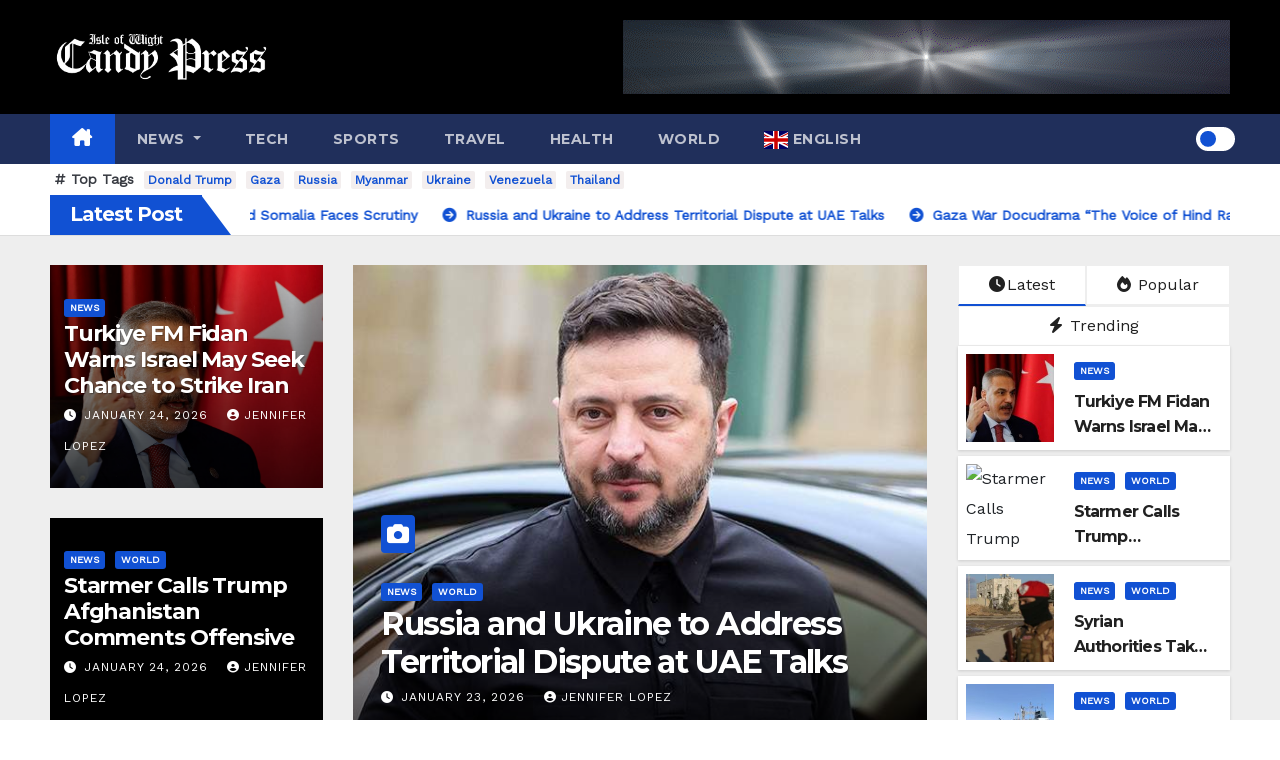

--- FILE ---
content_type: text/html; charset=UTF-8
request_url: https://iwcp.net/?owyzm%2Fb1613061_html
body_size: 29714
content:
<!DOCTYPE html>
<html dir="ltr" lang="en-US" prefix="og: https://ogp.me/ns#">
<head>
<meta charset="UTF-8">
<meta name="viewport" content="width=device-width, initial-scale=1">
<link rel="profile" href="https://gmpg.org/xfn/11">
<title>IWCP Online - Isle of Wight Candy Press An alternative view on Isle of Wight news. -</title>
<style type="text/css">/*==================== Top Bar color ====================*/
:root {
  --pri-color: #1151d3;
 }
</style>
<style type="text/css">
:root {  
	--secondary-color: #202f5b;
}
.wrapper {
    background: #eee;
}
/*==================== Top Bar color ====================*/
.mg-head-detail ul li ul {
	background: var(--secondary-color);
}
.mg-head-detail ul li ul li:hover {
	background: var(--pri-color);
}
.mg-head-detail ul li ul li a.dropdown-item {
	background-color: unset;
	color: #fff !important;
}
.mg-trhead .mg-head-detail .info-left li a , .mg-trhead .mg-head-detail li a i, .mg-trhead .mg-head-detail .info-right li a {
	color: #fff;
}
.vid_btn i{
	color: var(--pri-color);
}
.mg-trhead .mg-head-detail li a i {
	color: var(--pri-color);
}
.mg-head-detail .info-left li span.time, .heacent span.time {
	background: #fff;
	color: var(--pri-color);
}
.mg-headwidget.light .info-left li span.time, .mg-standhead .info-left li span.time {
	background: var(--pri-color);
	color: #fff;
}
.mg-trhead .mg-head-detail .info-right li a i {
	color: var(--pri-color);
}
.mg-trhead.conte .mg-head-detail .mg-social li a, .mg-trhead.conte .mg-head-detail .mg-social li a i {
	color: #fff;
}
.mg-trhead.conte .mg-head-detail .mg-social li a:hover i, .mg-trhead.conte .mg-head-detail .mg-social li a i:hover {
	color: var(--pri-color);
}
.mg-headwidget .mg-head-detail {
	background: var(--secondary-color);
}
.mg-head-detail .info-left li, .mg-headwidget .mg-head-detail .info-left li a , .mg-headwidget .mg-head-detail li a i, .mg-headwidget .mg-head-detail .info-right li a {
	color: #fff;
}
.mg-headwidget .mg-head-detail .info-right li a:hover, .mg-headwidget .mg-head-detail .info-right li a:focus {
	color: var(--pri-color);
}
.mg-headwidget .mg-head-detail li a i {
	color: #fff;
}
.mg-headwidget .mg-head-detail .info-right li a i {
	color: #fff;
}

.mg-headwidget .trans {
	background: rgba(0, 0, 0, 0.0);
}
.mg-headwidget.trans .mg-head-detail {
	background: rgba(0, 0, 0, 0.0);
	border-color: rgba(255, 255, 255, 0.1);
}
.mg-headwidget.trans .mg-head-detail .info-left li a , .mg-headwidget.trans .mg-head-detail li a i, .mg-headwidget.trans .mg-head-detail .info-right li a {
	color: #fff;
}
.mg-headwidget.trans .navbar-wp {
    background: rgba(0, 0, 0, 0.7);
}
.mg-headwidget.center .navbar-wp {
    background: var(--pri-color);
}
/*==================== center Top Bar color ====================*/
.header-center .mg-head-detail {
	background: #fff;
	border-color: rgba(230, 230, 230, 0.7);
}
.header-center .mg-head-detail .info-left li a , .header-center .mg-head-detail li a i, .header-center .mg-head-detail .info-right li a {
	color: #222;
}
.header-center .mg-head-detail li a i {
	color: #222;
}
.header-center .mg-head-detail .info-right li a i {
	color: #222;
}

.site-title a, .site-description {color: #fff;}
.site-title-footer a, .site-description-footer {color: #fff;}
.site-title-footer a:hover, .site-title a:hover{
	color: var(--pri-color);
}
/*==================== standard Top Bar color ====================*/
.mg-standard .mg-head-detail {
	background: #222;
}
.mg-standard .mg-head-detail .info-left li a , .mg-standard .mg-head-detail li a i, .mg-standard .mg-head-detail .info-right li a {
	color: #fff;
}
.mg-standard .mg-head-detail li a i {
	color: #fff;
}
.mg-standard .mg-head-detail .info-right li a i {
	color: #fff;
}
.mg-standard .mg-head-detail .info-right li a:hover i {
	color: var(--pri-color);
}
/*==================== standhead Top Bar color ====================*/
.mg-standhead .mg-head-detail {
	background: #fff;
}
.mg-standhead .mg-head-detail .info-left li, .mg-standhead .mg-head-detail .info-left li a {
	color: var(--pri-color);
}
.mg-standhead .btn-theme.quote {
    background: #f4f7fc;
    border-color: #f4f7fc;;
    color: #000;
}
.mg-standhead .mg-search-box a {
	color: #fff;
}
.mg-standhead .mg-search-box a:hover, .mg-standhead .mg-search-box a:focus {
    color: rgba(255,255,255,0.6);
}
/*=== navbar Header colors ===*/
.mg-headwidget .navbar-wp {
	background: var(--secondary-color);
}
.mg-headwidget .navbar-header .navbar-brand {
	color: #222;
}
.header-widget .mg-header-box-icon i {
    color: var(--pri-color);
}
.header-widget .mg-header-box .mg-social li span.icon-soci a {
    color: #999;
}
.header-widget .mg-header-box .mg-social span.icon-soci:hover a, .header-widget .mg-header-box .mg-social span.icon-soci:focus a {
    color: var(--pri-color);
}
.mg-headwidget .navbar-wp .navbar-nav > li> a {
	color: rgba(255,255,255,0.71);
}
.mg-headwidget .navbar-wp .navbar-nav > li > a:hover, .mg-headwidget .navbar-wp .navbar-nav > li > a:focus, .mg-headwidget .navbar-wp .navbar-nav > .current_page_item > a, .mg-headwidget .navbar-wp .navbar-nav > .active > a:hover, .mg-headwidget .navbar-wp .navbar-nav > .active > a:focus {
	color: #fff;
	background: var(--pri-color);
}
.mg-headwidget span.navbar-toggler-icon {
    color: #fff;
    background-color: transparent;
    /* line-height: 28px; */
}
.navbar-toggler .close {
	color: #fff;
}
.mg-headwidget .mg-search-box a {
	color: rgba(255,255,255,0.71);
}
.mg-headwidget .mg-search-box a:hover, .mg-headwidget .mg-search-box a:focus {
	color: #fff;
}
.mg-headwidget.trans .mg-head-detail .mg-social i {
    color: #fff;
}
.mg-headwidget.trans .mg-header-box-info h4, .mg-headwidget.trans .mg-header-box-info p {
	color: #fff;
}
.mg-headwidget.light .mg-head-detail{
	background: #fff;
	border-color: #eee;
}
.mg-headwidget.light .info-left li {
	color: #848582;
}
.mg-headwidget.light .mg-nav-widget-area-back .inner {
	background: #fff;
}
/* .mg-headwidget.light .site-title a, .mg-headwidget.light .site-description {
	color: #000;
} */
.mg-headwidget.light .mg-search-box a {
	color: rgba(255,255,255,0.71);
}
.mg-headwidget.light .mg-search-box a:hover, .mg-headwidget.light .mg-search-box a:focus {
	color: #fff;
}
/*==================== Theme Menu ====================*/
/*=== navbar Header colors ===*/
.mg-standard .navbar-wp {
	background: #fff;
}
.mg-standard .navbar-header .navbar-brand {
	color: #222;
}
.mg-standard .navbar-wp .navbar-nav > li > a {
	color: #222;
}
.mg-standard .navbar-wp .navbar-nav > li > a:hover, .mg-standard .navbar-wp .navbar-nav > li > a:focus, .mg-standard .navbar-wp .navbar-nav > .active > a, .mg-standard .navbar-wp .navbar-nav > .active > a:hover, .mg-standard .navbar-wp .navbar-nav > .active > a:focus {
	color: var(--pri-color);
}
/*=== navbar Header colors ===*/
.mg-standhead .navbar-wp {
	background: var(--pri-color);
}
.mg-standhead .navbar-header .navbar-brand {
	color: #222;
}
/*=== navbar hover colors ===*/
.mg-standhead .navbar-wp .navbar-nav > li > a {
	color: #fff;
}
.mg-standhead .navbar-wp .navbar-nav > li > a:hover, .mg-standhead .navbar-wp .navbar-nav > li > a:focus, .mg-standhead .navbar-wp .navbar-nav > .active > a, .mg-standhead .navbar-wp .navbar-nav > .active > a:hover, .mg-standhead .navbar-wp .navbar-nav > .active > a:focus {
	color: rgba(255,255,255,0.6);
}
.mg-standhead .navbar-wp .navbar-nav > .open > a, .mg-standhead .navbar-wp .navbar-nav > .open > a:hover, .mg-standhead .navbar-wp .navbar-nav > .open > a:focus {
	color: rgba(255,255,255,0.6);
	border-color: rgba(255,255,255,0.6);
}
.mg-standhead .navbar-default .navbar-toggle .icon-bar {
	background: #fff;
}
/*=== navbar transparent colors ===*/ 
.mg-trhead .navbar-wp {
	background: transparent;
}
.mg-trhead .navbar-header .navbar-brand {
	color: #fff;
}
/*=== navbar hover colors ===*/
.mg-trhead .navbar-wp .navbar-nav > li > a {
	color: #fff;
}
.mg-trhead .navbar-wp .navbar-nav > li > a:hover, .mg-trhead .navbar-wp .navbar-nav > li > a:focus, .mg-trhead .navbar-wp .navbar-nav > .active > a, .mg-trhead .navbar-wp .navbar-nav > .active > a:hover, .mg-trhead .navbar-wp .navbar-nav > .active > a:focus {
	color: var(--pri-color);
}
.mg-trhead .navbar-wp .navbar-nav > .open > a, .mg-trhead .navbar-wp .navbar-nav > .open > a:hover, .mg-trhead .navbar-wp .navbar-nav > .open > a:focus {
	color: var(--pri-color);
	border-color: var(--pri-color);
}
.mg-trhead .navbar-default .navbar-toggle .icon-bar {
	background: #fff;
}
/*=== navbar transparent contenar colors ===*/ 
.mg-trhead.conte .navbar-wp {
	background: rgba(0, 0, 0, 0.40);
}
.mg-trhead.conte .navbar-wp .navbar-nav > li > a {
	color: #fff;
}
.mg-trhead.conte .is-sticky .navbar-wp, .mg-trhead.conte .mg-main-nav {
	background: rgba(0, 0, 0, 0.0);
}
.mg-trhead.conte > .is-sticky .mg-main-nav {
	background: rgba(0, 0, 0, 0.65);
}
/*=== navbar center colors ===*/ 
.header-center .navbar-wp {
	background: #fff;
	border-color: rgba(230, 230, 230, 0.7);
}
.header-center .navbar-brand {
	color: #222;
}
.header-center .navbar-brand span.site-description {
	color: #8f9294;
}
.header-center .navbar-nav > li > a {
	color: #222;
}
.header-center .navbar-wp .navbar-nav > li > a:hover, .header-center .navbar-wp .navbar-nav > li > a:focus, .header-center .navbar-wp .navbar-nav > .active > a, .header-center .navbar-wp .navbar-nav > .active > a:hover, .header-center .navbar-wp .navbar-nav > .active > a:focus {
	color: var(--pri-color);
}
.header-center .navbar-wp .navbar-nav > .open > a, .header-center .navbar-wp .navbar-nav > .open > a:hover, .header-center .navbar-wp .navbar-nav > .open > a:focus {
	color: var(--pri-color);
	border-color: var(--pri-color);
}

/**Category Color **/
a.newsup-categories.category-color-1{background: var(--pri-color);}
a.newsup-categories.category-color-2{background: #feb236;}
a.newsup-categories.category-color-3{background: #622569;}
a.newsup-categories.category-color-4{background: #82b74b;}
/*=== navbar dropdown colors ===*/ 
.navbar-wp .dropdown-menu {
	background: #1f2024;
}
.navbar-wp .dropdown-menu > li > a {
	background: #1f2024;
	color: #fff;
}
.navbar-wp .dropdown-menu > .active > a, .navbar-wp .dropdown-menu > .active > a:hover, .navbar-wp .dropdown-menu > .active > a:focus {
	background: var(--pri-color);
	color: #fff;
}
.navbar-wp .dropdown-menu > li > a:hover {
	background: var(--pri-color);
}
.navbar-wp .navbar-nav > .disabled > a, .navbar-wp .navbar-nav > .disabled > a:hover, .navbar-wp .navbar-nav > .disabled > a:focus {
	color: #ccc;
}
.mg-search-box .searchinner .btn {
	background: var(--pri-color);
	border-color: var(--pri-color);
	color: #fff;
}
.mg-search-box .searchinner .btn:hover, .mg-search-box .searchinner .btn:focus {
	background: var(--secondary-color);
	border-color: var(--secondary-color);
	color: #fff;
}
.mobilehomebtn, .m-header .mobilehomebtn {
    background: var(--pri-color);
    color: #fff;
}
.mobilehomebtn:hover, .mobilehomebtn:focus {
    /* background: #fff; */
}
/*=== navbar drop down hover color ===*/
.navbar-base .navbar-nav > .open > a, .navbar-base .navbar-nav > .open > a:hover, .navbar-base .navbar-nav > .open > a:focus {
	color: #fff;
}
.navbar-base .navbar-nav > li > a.dropdown-form-toggle {
	color: #fff;
}
/*=== navbar toggle color ===*/ 
.navbar-default .navbar-toggle {
	color: #fff;
}
.navbar-wp .navbar-nav > li > a.dropdown-form-toggle {
	color: #fff;
}
.navbar-wp .navbar-toggle:hover, .navbar-wp .navbar-toggle:focus {
	background: rgba(0,0,0,0);
	color: #fff;
}
/*---------------------------------------
	Featured Slider Layout   
-----------------------------------------*/
.left-list-post .mg-sec-title .wtitle  {
    background-color: transparent;
    color: var(--pri-color);
    padding: 0;
}
.left-list-post .mg-sec-title .wtitle:before  {
    border-color: transparent; 
}
.right-list-post .mg-sec-title .wtitle  {
    background-color: transparent;
    color: var(--pri-color);
    padding: 0;
}
.right-list-post .mg-sec-title .wtitle:before  {
    border-color: transparent; 
}
/*==================== Body & Global ====================*/
body {
	color: #222;
}
.mg-heading h3, .mg-heading h3 a {
	color: #212121;
}
input:not([type]), input[type="email"], input[type="number"], input[type="password"], input[type="tel"], input[type="url"], input[type="text"], textarea {
	color: #9b9ea8;
	border-color: #eef3fb;
}
.form-control:hover, textarea:hover, input:not([type]):hover, input[type="email"]:hover, input[type="number"]:hover, input[type="password"]:hover, input[type="tel"]:hover, input[type="url"]:hover, input[type="text"]:hover, input:not([type]):focus, input[type="email"]:focus, input[type="number"]:focus, input[type="password"]:focus, input[type="tel"]:focus, input[type="url"]:focus, input[type="text"]:focus {
	border-color: var(--pri-color);
}
input[type="submit"], button {
	background: var(--pri-color);
	border-color: var(--pri-color);
	color: #fff;
}
input[type="submit"]:hover, button:hover,input[type="submit"]:focus, button:focus {
	background: #002954;
	border-color: #002954;
	color: #fff;
}
a {
	color: var(--pri-color);
}
a:hover, a:focus {
	color: #002954;
}
blockquote{
	background: #f5f5f5;
	border-color: var(--pri-color);
}
blockquote::before {
	color: var(--pri-color);
}
.mg-search-modal .mg-search .btn {
	background: var(--pri-color);
	color: #fff;
}
.mg-search-modal .mg-search .btn:hover {
	background: #002954;
}
/*-- Alerts Styles --*/
.alert-success, .text-success {
	background-color: #2ac56c;
	color: #fff;
}
.alert-info, .text-info {
	background-color: #4593e3;
	color: #fff;
}
.alert-danger, .text-danger {
	background-color: #f06060;
	color: #fff;
}
.alert-warning, .text-warning {
	background-color: #fcd04b;
	color: #fff;
}
.progress-bar-success {
	background-color: #2ac56c;
	color: #fff;
}
.progress-bar-info {
	background-color: #4593e3;
	color: #fff;
}
.progress-bar-danger {
	background-color: #f06060;
	color: #fff;
}
.progress-bar-warning {
	background-color: #fcd04b;
	color: #fff;
}
.subscription-success {
	color: #2ac56c;
}
.subscription-error {
	color: #f06060;
} 
.mg-error-404 h1 i {
	color: var(--pri-color);
}
.grey-bg {
	background: #f4f7fc;
}
.swiper .swiper-button-prev, 
.swiper .swiper-button-next,
.swiper-container .swiper-button-prev, 
.swiper-container .swiper-button-next { 
	background: #fff; 
	border-color: #fff;
	color: #222;
}
.swiper .swiper-button-prev:hover, 
.swiper .swiper-button-next:hover,
.swiper-container .swiper-button-prev:hover, 
.swiper-container .swiper-button-next:hover,
.owl-carousel .owl-controls .owl-buttons div:hover {
	background: var(--pri-color);
	border-color: var(--pri-color);
	color: #fff;
}
.owl-carousel .owl-controls .owl-buttons div:hover i {
	color: #fff;
}
.owl-carousel .owl-controls .owl-page span {
	border-color: #fff;
}
.owl-carousel .owl-controls .owl-page.active span {
	border-color: var(--pri-color);
}
.swiper .swiper-pagination-bullet-active {
    background: var(--pri-color);
}
.mg-social li a, .mg-social li span.icon-soci a {
	color: #fff !important;
}
.mg-widget-address li span.icon-addr i {
    color: var(--pri-color);
}
/*==================== Section & Module ====================*/
.mg-tpt-tag-area {
    background: #fff;
}
.mg-tpt-txnlst strong {
    color: #383b42;
}
.mg-tpt-txnlst ul li a {
    color: var(--pri-color);
    background: #f3eeee;
}
.mg-tpt-txnlst ul li a:hover, .mg-tpt-txnlst ul li a:focus {
    color: #fff;
    background: var(--pri-color);
}
.mg-latest-news .bn_title span{
  border-left-color: var(--pri-color);
  border-color: transparent transparent transparent var(--pri-color); 
}
.mg-latest-news .bn_title {
  background-color: var(--pri-color);
}
.mg-latest-news .mg-latest-news-slider a{
  color: #222;
}
.mg-latest-news .mg-latest-news-slider a::before {
    color: var(--pri-color);
}
.mg-latest-news .mg-latest-news-slider a span{
  color: var(--pri-color);
}
.trending-area .title {
    background: #fff;
}
.trending-area .nwtitle h4::before {
    background: var(--pri-color);
}
.trending-area .img-small-post:before {
    background: rgba(0,0,0,0.3);
    color: #fff;
}
.top-right-area .nav-tabs > li > a {
    border-color: #eee;
    color: #212121;
    background: #fff;
}
.top-right-area .nav-tabs .nav-link.active, .top-right-area .nav-tabs .nav-link.active:hover, .top-right-area .nav-tabs .nav-link.active:focus {
    color: #212121;
    background-color: #fff;
    border-color: #eee;
    border-bottom-color: var(--pri-color);
}
.title_small_post .title a {
	color: #212121;
}	
.title_small_post .title a:hover {
	color: var(--pri-color);
}	
.mg-featured-slider{
  background-color: #FFF;
}
.mg-blog-inner .title, .mg-blog-inner .title a {
  color: #fff;
}
.mg-blog-inner .mg-blog-date, .mg-blog-inner .mg-blog-meta i, .mg-blog-inner .mg-blog-meta a {
	color: #fff;
}
.mg-sec-title {
  border-color: var(--pri-color);
}
.mg-sec-title .wtitle{
    background-color: var(--pri-color);
    color: #fff;
}
.mg-sec-title  .wtitle::before {
    border-left-color: var(--pri-color);
    border-color: transparent transparent transparent var(--pri-color);
}
.mg-viewmr-btn{
  color: var(--pri-color);
}
.small-post { 
	background: #fff;
}
.small-post .title, .small-post .title a {
    color: #212121;
}
.small-post .title a:hover, .featured_cat_slider a:hover{
  color: var(--pri-color);
}
.mg-posts-sec-post{
  background: #fff;
}
.mg-sec-top-post .title a{
    color: #000;
}
.mg-post-box .title a { 
    color:#fff;
}
.mg-post-box .title a:hover { 
    color:var(--pri-color);
}
.gridslider .mg-blog-post .title a, .gridslider .small-list-post .mg-blog-post .title a{
	color: #212121;
}
.gridslider .mg-blog-post .title a:hover, .gridslider .small-list-post .mg-blog-post .title a:hover{
	color: var(--pri-color);
}
.mg-post-box .latest-meta { 
    color: #fff;
}
.mg-post-box .latest-meta .latest-date { 
    color:#f3f3f3;
}
.mg-post-box .latest-content { 
    color: #fff; 
}
.mg-post-bottom .mg-share-icons .mg-share span a{
	background-color: #CCD1D9;
  color: #fff;
}
.mg-post-bottom .mg-share-icons .mg-share span a:hover{
  background-color:var(--pri-color);
  color: #fff;
}
.mg-post-bottom .mg-share-icons .mg-share-toggle{
  background-color: #CCD1D9;
}
.mg-post-bottom .mg-share-icons .mg-share-toggle i{
  color: #fff;
}
.mg-post-bottom .mg-share-icons .mg-share-toggle:hover{
  background-color:var(--pri-color);
  color: #fff;
}
.mg-subscriber .overlay {
	background: #f3f3f3;
}
.mg-breadcrumb-section .overlay {
	background: #fff;
}
.mg-no-list-area {
    background: #fff;
}
.mg-no-list-area .mg-blog-post .mg-post-area .count {
    color: var(--pri-color);
    background: #fff;
}
.mg-no-list-area .mg-blog-post h3 a {
    color: #212121;
}
.mg-widget .mg-author .rounded-circle{
	border-color: var(--pri-color);
}
/*==================== post ====================*/
.mg-blog-post-box .mg-header h1 a {
	color: #000;
}
.mg-blog-post .bottom .title, .mg-blog-post .bottom .title a, .bs-blog-post.three .title a {
	color: #fff;
}
.mg-blog-post .bottom .title:hover, .mg-blog-post .bottom .title a:hover, .mg-sec-top-post .title a:hover, .mg-blog-inner .title a:hover, .bs-blog-post.three .title a:hover {
	color: var(--pri-color);
}
.mg-blog-post-box .small {
	color: #222;
}
.mg-blog-post-box .title, .mg-blog-post-box .title a {
	color: #212121;
}
.mg-blog-post-box .title:hover, .mg-blog-post-box .title a:hover, .mg-blog-post-box .title:focus, .mg-blog-post-box .title a:focus {
	color: var(--pri-color);
}
.mg-blog-category {
}
.mg-blog-category a{
    color: #fff;
    background: var(--pri-color);
}
.bs-blog-category a{
    color: #fff;
    background: var(--pri-color);
}
.bs-blog-category a:hover {
    color: #fff;
}
.bs-blog-post.three .mg-blog-meta a, .bs-blog-post.three .mg-blog-meta i{
	color: #fff;
}
.mg-blog-category a:hover {
    color: #fff;
}
.mg-blog-meta {
    color: #333;
}
.mg-blog-meta a {
	color: #333;
}
.mg-blog-meta a:hover {
	color: var(--pri-color);
}
.mg-blog-meta i {
	color: #333;
}
.mg-blog-date {
	color: #333;
}
.mg-blog-post.lg .mg-blog-meta i, .mg-blog-post.lg .mg-blog-meta a , .mg-blog-post.lg .mg-blog-meta span, .mg-blog-post.md .mg-blog-meta a {
	color: #fff;
}
.mg-blog-post.md .mg-blog-meta i {
	color: #fff;
}
/*---------------------------------------
	Post Pagination   
-----------------------------------------*/
.mg-post-pagination .btn-theme {
    background: #fff;
    color: var(--pri-color);
    border-color: var(--pri-color);
}
.mg-post-pagination .btn-theme:hover, .mg-post-pagination .btn-theme:focus {
    background: var(--pri-color);
    color: #fff;
    border-color: var(--pri-color);
	opacity: 1;
}
.mg-post-pagination .navigation a{
    background: #fff;
    color: var(--pri-color);
    border-color: var(--pri-color);
}
.mg-post-pagination .navigation.pagination a{
	border-color: #fff;
}
.mg-post-pagination .navigation a:hover{
    background: var(--pri-color);
    color: #fff;
    border-color: var(--pri-color);
}
.mg-post-pagination .navigation p{
	color: transparent;
}
.post-form {
    color: #fff;
    background: var(--pri-color);
}
.mg-comments h4 {
	color: #212121;
}
.comments-area .comment-meta .comment-author img {
	border-color: var(--pri-color);
}
.comment-body .reply a {
    color: #fff;
    background: var(--pri-color);
}
.comment-body .reply a:hover, .comment-body .reply a:focus {
    color: #fff;
    background: var(--secondary-color);
}
.comment-metadata .edit-link:before {
    color: var(--pri-color);
}
.mg-blog-author {
	background: #e8e8e8;
}
.mg-info-author-block {
	background: #fff;
	border-color: #eaeaea;
	color: #222;
}
.mg-info-author-block a {
	color: #212121;
}
.mg-info-author-block h4 {
	color: #333;
}
.mg-info-author-block h4 span {
	color: #999999;
}
.mg-info-author-block .mg-info-author-social li a {
	color: #fff;
}
.comment_section .comment-reply-link {
	background: #f0f0f0;
	color: #666;
	border-color: #f0f0f0;
}
.mg-comments a {
	color: #777;
}
.mg-comments h4 span {
	color: #999999;
}
.mg-comments .comment .media-body > p:last-child {
	border-color: #f0f0f0;
}
.mg-comments li .media-body > .small {
	color: #999;
}
.mg-comments li .media-body > p {
	border-color: #f0f0f0;
	color: #999;
}
.mg-comments .comment-list li {
	background: #fff;
	border-color: #eee;
}
/*==================== Sidebar ====================*/
.mg-sidebar .mg-widget {
	background: #fff;
	border-color: #eee;
}
.mg-wid-title {
	border-color: var(--pri-color);
}
.mg-sidebar .mg-widget .wtitle {
	background: var(--pri-color);
	color: #fff;
}
.mg-sidebar .mg-widget .wtitle::before {
	border-left-color: var(--pri-color);
    border-color: transparent transparent transparent var(--pri-color);
}
.mg-sidebar .mg-widget ul li {
	border-color: #eee;
}
.mg-sidebar .mg-widget ul li a {
	color: #222;
}
.mg-sidebar .mg-widget ul li a:hover, .mg-sidebar .mg-widget ul li a:focus {
	color: var(--pri-color);
}
.mg-sidebar .mg-widget ul li .mg-blog-category a, .mg-sidebar .mg-widget ul li .mg-blog-category a:hover {
    color: #fff;
}
.mg-sidebar .mg-widget .mg-blog-post h3 a {
	color: #212121;
}
.mg-sidebar .mg-widget .mg-blog-post h3 a:hover {
	color: var(--pri-color);
}
.mg-sidebar .mg-widget.widget_search .btn {
	color: #fff;
	background: var(--pri-color);
}
.mg-sidebar .mg-widget.widget_search .btn:hover, .mg-sidebar .mg-widget.widget_search .btn:focus {
	background: #002954;
}
.mg-sidebar .mg-mailchimp-widget .btn {
	color: #fff;
	background: var(--pri-color);
}
.mg-sidebar .mg-mailchimp-widget .btn:hover, .mg-sidebar .mg-mailchimp-widget .btn:focus {
	background: #002954;
}
.mg-sidebar .mg-widget .mg-widget-tags a, .mg-sidebar .mg-widget .tagcloud a, .wp-block-tag-cloud a, .mg-widget .wp-block-tag-cloud a {
	background: #f3eeee;
	color: var(--pri-color);
	border-color: #f3eeee;
}
.mg-sidebar .mg-widget .mg-widget-tags a:hover, .mg-sidebar .mg-widget .tagcloud a:hover, .mg-sidebar .mg-widget .mg-widget-tags a:focus, .mg-sidebar .mg-widget .tagcloud a:focus, .wp-block-tag-cloud a:hover, .wp-block-tag-cloud a:focus,
 .wp-block-tag-cloud a:hover, .wp-block-tag-cloud a:focus,
.mg-widget .wp-block-tag-cloud a:hover {
	color: #fff;
	background: var(--pri-color);
	border-color: var(--pri-color);
}
.mg-sidebar .mg-widget .mg-social li span.icon-soci {
	border-color: var(--pri-color);
}
.mg-sidebar .mg-widget .mg-social li span.icon-soci:hover {
	color: #fff;
	background: var(--pri-color);
	border-color: var(--pri-color);
}
.mg-sidebar .mg-widget .mg-social li span.icon-soci:hover i {
	color: #fff;
}
.mg-sidebar .mg-widget .mg-twitter-feed li::before {
	color: var(--pri-color);
}
.mg-sidebar .mg-left-menu-widget ul li:hover, .mg-sidebar .mg-left-menu-widget ul li.active {
	background: #002954;
	color: #fff;
}
.mg-sidebar .mg-left-menu-widget ul li:hover a, .mg-sidebar .mg-left-menu-widget ul li.active a {
	color: #fff;
}
.mg-sidebar .mg-left-menu-widget ul li a {
	color: #212121;
}
.wp-block-search .wp-block-search__button {
    background: var(--pri-color);
    border-color: var(--pri-color);
    color: #fff;
}
.wp-block-search .wp-block-search__label, .mg-widget .wp-block-group .wtitle, .mg-widget .wp-block-group h2  {
    background: var(--pri-color);
    color: #fff;
    border-color: var(--pri-color);
}
.wp-block-search .wp-block-search__label::before, .mg-widget .wp-block-group .wtitle:before, .mg-widget .wp-block-group h2::before {
    border-left-color: var(--pri-color);
    border-color: transparent transparent transparent var(--pri-color);
}
label.wp-block-search__label:after, .mg-widget .wp-block-group .wtitle::after, .mg-widget .wp-block-group h2::after  {
	background-color: var(--pri-color);
}
.wp-block-search .wp-block-search__input:hover, .wp-block-search .wp-block-search__input:focus{
	border-color:var(--pri-color);
}
/*==================== general ====================*/
h1, .h1, h2, .h2, h3, .h3, h4, .h4, h5, .h5, h6, .h6 {
	color: #212121;
}
.btn-theme, .more_btn, .more-link {
	background: var(--pri-color);
	color: #fff;
	border-color: var(--pri-color);
}
.btn-theme:hover, .btn-theme:focus, .more_btn:hover, .more_btn:focus, .more-link:hover, .more-link:focus {
	color: #fff;
	opacity: 0.8;
}
.btn-theme-two {
	color: #fff;
	border-color: #fff;
	background: rgba(0,0,0,0);
}
.btn-theme-two:hover, .btn-theme-two:focus {
	background: var(--pri-color);
	color: #fff;
	border-color: var(--pri-color);
}
.btn-theme-three {
	color: #3b3e79;
	border-color: #e9f3ed;
	background: rgba(0,0,0,0);
}
.btn-theme-three:hover, .btn-theme-three:focus {
	background: var(--pri-color);
	color: #fff;
	border-color: var(--pri-color);
}
.btn-blog:hover, .btn-blog:focus {
	background: var(--pri-color);
	color: #fff;
	border-color: var(--pri-color);
}
.m-header .btn-bell, .desk-header .btn-bell{
	color: #fff;
}
/*==================== pagination color ====================*/
.navigation.pagination .nav-links .page-numbers, .navigation.pagination .nav-links a {
	background: #fff;
	color: #999;
}
.navigation.pagination .nav-links .page-numbers:hover, .navigation.pagination .nav-links .page-numbers:focus, .navigation.pagination .nav-links .page-numbers.current, .navigation.pagination .nav-links .page-numbers.current:hover,  .navigation.pagination .nav-links .page-numbers.current:focus {
	border-color: var(--pri-color);
	background: var(--pri-color);
	color: #fff;
}
.pagination > .active > a, .pagination > .active > span, .pagination > .active > a:hover, .pagination > .active > span:hover, .pagination > .active > a:focus, .pagination > .active > span:focus {
    border-color: var(--pri-color);
	background: var(--pri-color);
	color: #fff;
}
.nav-next a, .nav-previous a {
	color: #000;
}
.nav-next a:hover, .nav-next a:focus, .nav-previous a:hover, .nav-previous a:focus {
	color: var(--pri-color);
}
/*==================== typo ====================*/
.mg-breadcrumb-title h1 {
	color: #222;
}
.mg-page-breadcrumb > li a {
	color: #222;
}
.mg-page-breadcrumb > li a:hover, .mg-page-breadcrumb > li a:focus {
	color: var(--pri-color);
}
.mg-page-breadcrumb > li + li:before {
	color: #222;
}
/*==================== blog ====================*/
.mg-comments .mg-reply:hover, .mg-comments .mg-reply:focus {
	color: #fff;
	background: var(--pri-color);
	border-color: var(--pri-color);
}
.mg-heading-bor-bt h5 {
	color: #212121;
}
/*==================== footer background ====================*/
footer .overlay {
	background: #121026;
}
footer .mg-footer-top-area h6 {
	color: #fff;
}
footer .mg-widget h6, footer .mg_contact_widget .mg-widget h6 {
	color: #fff;
}
footer .mg-widget h6 {
    background: #1151d3;
    color: #fff;
}
footer .mg-widget h6::before {
    border-left-color: #1151d3;
    border-color: transparent transparent transparent #1151d3;
}
footer .mg-widget h6::after {
    background-color: #1151d3;
}
footer .mg-widget ul li {
	color: #fff;
	border-color: #242425;
}
footer .mg-widget, footer .mg-widget a {
    color: #fff;
}
footer .mg-widget ul li a {
	color: #fff;
}
footer .mg-widget ul li a:hover, footer .mg-widget ul li a:focus {
	color: var(--pri-color);
}
footer .mg-widget .mg-widget-address li {
	color: #fff;
}
footer .mg-widget .mg-opening-hours li {
	color: #fff;
}
footer .mg-blog-post h3, footer .mg-blog-post h3 a {
	color: #fff;
}
footer .mg-blog-post h3 a:hover{
	color: var(--pri-color);
}
footer .mg-widget .mg-widget-address li span.icon-addr i {
	color: #fff;
}
footer .mg-blog-post span {
	color: #fff;
}
footer .mg-widget .mg-twitter-feed li a {
	color: #aaaed1;
}
footer .mg-widget .calendar_wrap table thead th,footer .mg-widget .calendar_wrap table tbody td,footer .mg-widget .calendar_wrap table caption {
	border-color: #777;
	color: #fff;
}
footer .mg-social li span.icon-soci a {
    color: #fff;
}
footer .mg-blog-meta i, footer .mg-blog-meta a, footer .mg-blog-meta span  {
	color: #fff;
}
.facebook{
	background: #3b5998;
} 
.twitter{
	background: #1da1f2;
} 
.x-twitter{
	background: #333;
}
.whatsapp {
    background: #1FB381;
}
.linkedin{
	background: #0e76a8;
}
.instagram{
	background: radial-gradient(circle farthest-corner at 32% 106%,#ffe17d 0,#ffcd69 10%,#fa9137 28%,#eb4141 42%,transparent 82%),linear-gradient(135deg,#234bd7 12%,#c33cbe 58%);
}
.youtube{
	background: #cd201f;
}
.pinterest {
	background: #bd081c;
}
.telegram {
    background: #0088cc;
}
.vimeo {
	background: #44bbff;
}
.dribbble {
	background: #ea4c89;
}
.skype {
	background: #0078ca;
}
.print-r {
    background: #000;
}
footer .mg-footer-copyright {
	background: #090818;
}
footer .mg-footer-copyright p, footer .mg-footer-copyright a {
	color: #aaaed1;
}
footer .mg-footer-copyright a:hover, footer .mg-footer-copyright a:focus {
	color: #fff;
}
footer .mg-widget p {
	color: #fff;
}
footer .mg-widget.widget_search .btn {
	color: #fff;
	background: var(--pri-color);
	border-color: var(--pri-color);
}
footer .mg-widget.widget_search .btn:hover, footer .mg-widget.widget_search .btn:focus {
	background: #002954;
	border-color: #002954;
}
footer .mg-widget .mg-widget-tags a, footer .mg-widget .tagcloud a {
	background: #fff;
    color: var(--pri-color);
    border-color: #fff;
}
footer .mg-widget .mg-widget-tags a:hover, footer .mg-widget .tagcloud a:hover, footer .mg-widget .mg-widget-tags a:focus, footer .mg-widget .tagcloud a:focus {
	color: #fff;
	background: var(--pri-color);
	border-color: var(--pri-color);
}
footer a:hover, footer a:focus {
    color: #fff;
}
.ta_upscr {
	background: var(--pri-color);
	border-color: var(--pri-color);
	color: #fff !important;
}
.ta_upscr:hover, .ta_upscr:focus {
	color: #fff;
}
/*form-control*/
.form-group label {
    color: #515151;
}
.form-control {
	border-color: #eef3fb;
}
.form-control:focus {
	border-color: var(--pri-color);
}
.form-group label::before {
    background-color: #dddddd;
}
.form-group label::after {
	background-color: var(--pri-color);
}


/*Responsive*/ 
@media (max-width: 992px) {
.mg-trhead {
	background: rgba(0,12,28,0.8);
}
}
@media screen and (min-width: 240px) and (max-width: 767px) {
.mg-trhead.conte .navbar-wp .navbar-nav > li > a {
    color: #fff;
    background: #000;
}
}
.woocommerce-page .products h3 {
	color: #333;
}
.woocommerce div.product .woocommerce-tabs .panel h2 {
	color: #333;
}
.related.products h2 {
	color: #333;
}
.woocommerce nav.woocommerce-pagination ul li a {
	color: #333;
}
.woocommerce nav .woocommerce-pagination ul li span {
	color: #333;
}
.woocommerce nav.woocommerce-pagination ul li a {
	border-color: #ddd;
}
.woocommerce nav .woocommerce-pagination ul li span {
	border-color: #ddd;
}

/*----woocommerce----*/ 
.woocommerce-cart table.cart td.actions .coupon .input-text {
	border-color: #ebebeb;
}
/*-theme-background-*/ 
.woocommerce nav.woocommerce-pagination ul li a:focus, .woocommerce nav.woocommerce-pagination ul li a:hover, 
.woocommerce nav.woocommerce-pagination ul li span.current, .woocommerce #respond input#submit, .woocommerce a.button.alt, 
.woocommerce .entry-summary button.button.alt, .woocommerce input.button.alt, .woocommerce .cart .button, .woocommerce .cart input.button, .woocommerce a.button, .woocommerce button.button, .woocommerce-page .products a.button, .woocommerce #respond input#submit, .woocommerce a.button, .woocommerce button.button, .woocommerce input.button, .woocommerce #respond input#submit.alt.disabled, .woocommerce #respond input#submit.alt.disabled:hover, .woocommerce #respond input#submit.alt:disabled, .woocommerce #respond input#submit.alt:disabled:hover, .woocommerce #respond input#submit.alt[disabled]:disabled, .woocommerce #respond input#submit.alt[disabled]:disabled:hover, .woocommerce a.button.alt.disabled, .woocommerce a.button.alt.disabled:hover, .woocommerce a.button.alt:disabled, .woocommerce a.button.alt:disabled:hover, .woocommerce a.button.alt[disabled]:disabled, .woocommerce a.button.alt[disabled]:disabled:hover, .woocommerce button.button.alt.disabled, .woocommerce button.button.alt.disabled:hover, .woocommerce button.button.alt:disabled, .woocommerce button.button.alt:disabled:hover, .woocommerce button.button.alt[disabled]:disabled, .woocommerce button.button.alt[disabled]:disabled:hover, .woocommerce input.button.alt.disabled, .woocommerce input.button.alt.disabled:hover, .woocommerce input.button.alt:disabled, .woocommerce input.button.alt:disabled:hover, .woocommerce input.button.alt[disabled]:disabled, .woocommerce input.button.alt[disabled]:disabled:hover {
	background: var(--pri-color);
}
.woocommerce nav.woocommerce-pagination ul li a, .woocommerce nav.woocommerce-pagination ul li span {
	background: #ebe9eb;
	color: #999;
}
/*-theme-color-*/ 
.woocommerce a, .woocommerce #respond input#submit, .woocommerce a.button.alt, .woocommerce button.button.alt, .woocommerce input.button.alt, .woocommerce-page .products .added_to_cart, .woocommerce div.product .woocommerce-tabs ul.tabs li.active, .woocommerce div.product .woocommerce-tabs ul.tabs li.active {
	color: var(--pri-color);
}
.woocommerce a:hover, .woocommerce a:focus{
	color: var(--pri-color);
}
.product_meta .sku_wrapper .sku, .product_meta .posted_in a, .product_meta .tagged_as a{
    color: #515151;
}
.product_meta .posted_in a:hover, .product_meta .tagged_as a:hover {
    color: var(--pri-color);
}
/*-theme-border-color-*/ 
.woocommerce-cart table.cart td.actions .coupon .input-text:hover, .woocommerce-cart table.cart td.actions .coupon .input-text:focus, .woocommerce div.product .woocommerce-tabs ul.tabs li.active, .woocommerce nav .woocommerce-pagination ul li a:focus, .woocommerce nav .woocommerce-pagination ul li a:hover, .woocommerce nav.woocommerce-pagination ul li span.current, .woocommerce nav.woocommerce-pagination ul li a:focus, .woocommerce nav.woocommerce-pagination ul li a:hover, .woocommerce nav.woocommerce-pagination ul li span.current {
	border-color: var(--pri-color);
}

/*-theme-secondary-background-*/ 
.woocommerce #review_form #respond .form-submit input:hover, .woocommerce-page .products a.button:hover, .woocommerce .cart .button:hover, .woocommerce .cart input.button:hover, .woocommerce #respond input#submit.alt:hover, .woocommerce a.button.alt:hover, .woocommerce .entry-summary button.button.alt:hover, .woocommerce input.button.alt:hover, .woocommerce #respond input#submit:hover, .woocommerce #respond input#submit:focus, .woocommerce a.button:hover, .woocommerce a.button:focus, .woocommerce button.button:hover, .woocommerce button.button:focus, .woocommerce input.button:hover, .woocommerce input.button:focus {
	background: #002954;
	color:#fff;
}
/*-theme-secondary-color-*/ 
.woocommerce div.product .woocommerce-tabs ul.tabs li a {
	color: #161c28;
}
/*-theme-color-white-*/ 
.woocommerce-page .woocommerce .woocommerce-info a, .woocommerce-page .woocommerce .woocommerce-info:before, .woocommerce-page .woocommerce-message, .woocommerce-page .woocommerce-message a, .woocommerce-page .woocommerce-message a:hover, .woocommerce-page .woocommerce-message a:focus, .woocommerce .woocommerce-message::before, .woocommerce-page .woocommerce-error, .woocommerce-page .woocommerce-error a, .woocommerce-page .woocommerce .woocommerce-error:before, .woocommerce-page .woocommerce-info, .woocommerce-page .woocommerce-info a, .woocommerce-page .woocommerce-info:before, .woocommerce-page .woocommerce .woocommerce-info, .woocommerce-cart .wc-proceed-to-checkout a .checkout-button, .woocommerce .cart .button, .woocommerce .cart input.button, .woocommerce a.button, .woocommerce button.button, .woocommerce #respond input#submit, .woocommerce a.button.alt, .woocommerce button.button.alt, .woocommerce input.button.alt, .woocommerce nav .woocommerce-pagination ul li a:focus, .woocommerce nav.woocommerce-pagination ul li a:hover, .woocommerce nav.woocommerce-pagination ul li span.current, .woocommerce #respond input#submit, .woocommerce a.button, .woocommerce button.button, .woocommerce input.button, .woocommerce-page .products a.button, .woocommerce #respond input#submit:hover, .woocommerce #respond input#submit:focus, .woocommerce a.button:hover, .woocommerce a.button:focus, .woocommerce button.button:hover, .woocommerce button.button:focus, .woocommerce input.button:hover, .woocommerce input.button:focus {
	color: #fff;
}

.woocommerce .products span.onsale, .woocommerce .product span.onsale {
	background: var(--pri-color);
}

.woocommerce-page .products a .price, .woocommerce ul.products li.product .price, .woocommerce div.product p.price, .woocommerce div.product span.price {
	color: #000;
}
.woocommerce-page .products a .price ins, .woocommerce div.product p.price ins {
	color: #e96656;
}
.woocommerce-page .products .star-rating, .woocommerce-page .star-rating span, .woocommerce-page .stars span a {
	color: #ffc107;
}

/*woocommerce-messages*/
.woocommerce-page .woocommerce-message {
	background: #2ac56c;
}
.woocommerce-page .woocommerce-message a {
	background-color: var(--pri-color);
}
.woocommerce-page .woocommerce-message a:hover, .woocommerce-page .woocommerce-message a:focus {
	background-color: #388e3c;
}
.woocommerce-page .woocommerce-error {
	background: #ff5252;
}
.woocommerce-page .woocommerce-error a {
	background-color: #F47565;
}
.woocommerce-page .woocommerce-info {
	background: #4593e3;
}
.woocommerce-page .woocommerce-info a {
	background-color: #5fb8dd;
}
.woocommerce-page .woocommerce .woocommerce-info {
	background: rgb(58, 176, 226);
}

/*woocommerce-Price-Slider*/ 
.woocommerce .widget_price_filter .ui-slider .ui-slider-range {
	background: var(--pri-color);
}
.woocommerce .widget_price_filter .ui-slider .ui-slider-handle {
	background: var(--pri-color);
}
.woocommerce-page .woocommerce-ordering select {
	color: #A0A0A0;
}
/*woocommerce-price-filter*/
.woocommerce .widget_price_filter .price_slider_wrapper .ui-widget-content {
	background: #1a2128;
}
/*woocommerce-form*/
.woocommerce form .form-row input.input-text, .woocommerce form .form-row textarea {
	border-color: #ccc;
	color: #999;
}
.woocommerce form .form-row label { 
	color: #222;
}

.single-nav-links a, .single-nav-links span {
	background: #fff;
	color: #999;
}
.single-nav-links a.current, .single-nav-links span.current, .single-nav-links a:hover, .single-nav-links span:hover{
	background: var(--pri-color);
	color: #fff;
}
.mg-blog-post-box .mg-header h1:hover{
	color: #212121;
}
.mg-blog-post-box.single .mg-blog-thumb span{
	background-color: #343a40 ;
	color: #f8f9fa;
}
/* elementor-widgets */
.page-numbers > li > a, .page-numbers > li > span {
	background: #fff;
	color: var(--pri-color);
}
.page-numbers > li > a:hover, .page-numbers > li > span:hover {
	background: #e9ecef; 
}
.page-numbers > li > a.current, .page-numbers > li > span.current {
	background: #0054ff;
	color: #fff;
}
.page-numbers > li > a.current:hover, .page-numbers > li > span.current:hover {
	background: var(--pri-color); 
}
.author-widget .rounded-circle {
    border-color: var(--pri-color);
}
.author-widget .icon-soci{
	background: #0054ff;
	color: #fff;
}
.author-widget .icon-soci:hover {
	background: var(--pri-color); 
}

/* post-share-icons */
.post-share-icons i { 
	color:#fff;
}
.email {
    background: #222;
} 
.telegram{
	background: #0088cc;
}
.mg-social .more-link {
	background-color: var(--pri-color); 
	color:#fff;
}
.mg-social .more-link:hover {
	color:#fff;
}
footer .wp-block-latest-comments__comment-meta a{
	color:#fff;
}
</style>

		<!-- All in One SEO 4.9.0 - aioseo.com -->
	<meta name="robots" content="max-image-preview:large" />
	<meta name="google-site-verification" content="GRyrKPwmobfdM95XxvpUhEslW9uPovqt7SdjQ5-Wq2s" />
	<link rel="canonical" href="https://iwcp.net/" />
	<link rel="next" href="https://iwcp.net/page/2/" />
	<meta name="generator" content="All in One SEO (AIOSEO) 4.9.0" />
		<meta property="og:locale" content="en_US" />
		<meta property="og:site_name" content="IWCP Online - Isle of Wight Candy Press An alternative view on Isle of Wight news. -" />
		<meta property="og:type" content="website" />
		<meta property="og:title" content="IWCP Online - Isle of Wight Candy Press An alternative view on Isle of Wight news. -" />
		<meta property="og:url" content="https://iwcp.net/" />
		<meta property="og:image" content="https://iwcp.net/wp-content/uploads/2025/11/cropped-CP-Logo-Web.jpg" />
		<meta property="og:image:secure_url" content="https://iwcp.net/wp-content/uploads/2025/11/cropped-CP-Logo-Web.jpg" />
		<meta name="twitter:card" content="summary" />
		<meta name="twitter:title" content="IWCP Online - Isle of Wight Candy Press An alternative view on Isle of Wight news. -" />
		<meta name="twitter:image" content="https://iwcp.net/wp-content/uploads/2025/11/cropped-CP-Logo-Web.jpg" />
		<script type="application/ld+json" class="aioseo-schema">
			{"@context":"https:\/\/schema.org","@graph":[{"@type":"BreadcrumbList","@id":"https:\/\/iwcp.net\/#breadcrumblist","itemListElement":[{"@type":"ListItem","@id":"https:\/\/iwcp.net#listItem","position":1,"name":"Home"}]},{"@type":"CollectionPage","@id":"https:\/\/iwcp.net\/#collectionpage","url":"https:\/\/iwcp.net\/","name":"IWCP Online - Isle of Wight Candy Press An alternative view on Isle of Wight news. -","inLanguage":"en-US","isPartOf":{"@id":"https:\/\/iwcp.net\/#website"},"breadcrumb":{"@id":"https:\/\/iwcp.net\/#breadcrumblist"},"about":{"@id":"https:\/\/iwcp.net\/#organization"}},{"@type":"Organization","@id":"https:\/\/iwcp.net\/#organization","name":"IWCP Online - Isle of Wight Candy Press An alternative view on Isle of Wight news.","url":"https:\/\/iwcp.net\/","telephone":"+6282162241787","logo":{"@type":"ImageObject","url":"https:\/\/iwcp.net\/wp-content\/uploads\/2025\/11\/cropped-FavIcon-32x32-1.png","@id":"https:\/\/iwcp.net\/#organizationLogo","width":32,"height":32},"image":{"@id":"https:\/\/iwcp.net\/#organizationLogo"}},{"@type":"WebSite","@id":"https:\/\/iwcp.net\/#website","url":"https:\/\/iwcp.net\/","name":"IWCP Online - Isle of Wight Candy Press An alternative view on Isle of Wight news.","inLanguage":"en-US","publisher":{"@id":"https:\/\/iwcp.net\/#organization"}}]}
		</script>
		<!-- All in One SEO -->

<link rel="alternate" hreflang="en" href="https://iwcp.net/?owyzm/b1613061_html" />
<link rel="alternate" hreflang="id" href="https://iwcp.net/id/?owyzm/b1613061_html" />
<link rel='dns-prefetch' href='//fonts.googleapis.com' />
<link rel="alternate" type="application/rss+xml" title="IWCP Online - Isle of Wight Candy Press An alternative view on Isle of Wight news. &raquo; Feed" href="https://iwcp.net/feed/" />
<link rel="alternate" type="application/rss+xml" title="IWCP Online - Isle of Wight Candy Press An alternative view on Isle of Wight news. &raquo; Comments Feed" href="https://iwcp.net/comments/feed/" />
		<!-- This site uses the Google Analytics by MonsterInsights plugin v9.11.1 - Using Analytics tracking - https://www.monsterinsights.com/ -->
							<script src="//www.googletagmanager.com/gtag/js?id=G-P8RF6CQDX0"  data-cfasync="false" data-wpfc-render="false" type="text/javascript" async></script>
			<script data-cfasync="false" data-wpfc-render="false" type="text/javascript">
				var mi_version = '9.11.1';
				var mi_track_user = true;
				var mi_no_track_reason = '';
								var MonsterInsightsDefaultLocations = {"page_location":"https:\/\/iwcp.net\/?owyzm%2Fb1613061_html"};
								if ( typeof MonsterInsightsPrivacyGuardFilter === 'function' ) {
					var MonsterInsightsLocations = (typeof MonsterInsightsExcludeQuery === 'object') ? MonsterInsightsPrivacyGuardFilter( MonsterInsightsExcludeQuery ) : MonsterInsightsPrivacyGuardFilter( MonsterInsightsDefaultLocations );
				} else {
					var MonsterInsightsLocations = (typeof MonsterInsightsExcludeQuery === 'object') ? MonsterInsightsExcludeQuery : MonsterInsightsDefaultLocations;
				}

								var disableStrs = [
										'ga-disable-G-P8RF6CQDX0',
									];

				/* Function to detect opted out users */
				function __gtagTrackerIsOptedOut() {
					for (var index = 0; index < disableStrs.length; index++) {
						if (document.cookie.indexOf(disableStrs[index] + '=true') > -1) {
							return true;
						}
					}

					return false;
				}

				/* Disable tracking if the opt-out cookie exists. */
				if (__gtagTrackerIsOptedOut()) {
					for (var index = 0; index < disableStrs.length; index++) {
						window[disableStrs[index]] = true;
					}
				}

				/* Opt-out function */
				function __gtagTrackerOptout() {
					for (var index = 0; index < disableStrs.length; index++) {
						document.cookie = disableStrs[index] + '=true; expires=Thu, 31 Dec 2099 23:59:59 UTC; path=/';
						window[disableStrs[index]] = true;
					}
				}

				if ('undefined' === typeof gaOptout) {
					function gaOptout() {
						__gtagTrackerOptout();
					}
				}
								window.dataLayer = window.dataLayer || [];

				window.MonsterInsightsDualTracker = {
					helpers: {},
					trackers: {},
				};
				if (mi_track_user) {
					function __gtagDataLayer() {
						dataLayer.push(arguments);
					}

					function __gtagTracker(type, name, parameters) {
						if (!parameters) {
							parameters = {};
						}

						if (parameters.send_to) {
							__gtagDataLayer.apply(null, arguments);
							return;
						}

						if (type === 'event') {
														parameters.send_to = monsterinsights_frontend.v4_id;
							var hookName = name;
							if (typeof parameters['event_category'] !== 'undefined') {
								hookName = parameters['event_category'] + ':' + name;
							}

							if (typeof MonsterInsightsDualTracker.trackers[hookName] !== 'undefined') {
								MonsterInsightsDualTracker.trackers[hookName](parameters);
							} else {
								__gtagDataLayer('event', name, parameters);
							}
							
						} else {
							__gtagDataLayer.apply(null, arguments);
						}
					}

					__gtagTracker('js', new Date());
					__gtagTracker('set', {
						'developer_id.dZGIzZG': true,
											});
					if ( MonsterInsightsLocations.page_location ) {
						__gtagTracker('set', MonsterInsightsLocations);
					}
										__gtagTracker('config', 'G-P8RF6CQDX0', {"forceSSL":"true","link_attribution":"true"} );
										window.gtag = __gtagTracker;										(function () {
						/* https://developers.google.com/analytics/devguides/collection/analyticsjs/ */
						/* ga and __gaTracker compatibility shim. */
						var noopfn = function () {
							return null;
						};
						var newtracker = function () {
							return new Tracker();
						};
						var Tracker = function () {
							return null;
						};
						var p = Tracker.prototype;
						p.get = noopfn;
						p.set = noopfn;
						p.send = function () {
							var args = Array.prototype.slice.call(arguments);
							args.unshift('send');
							__gaTracker.apply(null, args);
						};
						var __gaTracker = function () {
							var len = arguments.length;
							if (len === 0) {
								return;
							}
							var f = arguments[len - 1];
							if (typeof f !== 'object' || f === null || typeof f.hitCallback !== 'function') {
								if ('send' === arguments[0]) {
									var hitConverted, hitObject = false, action;
									if ('event' === arguments[1]) {
										if ('undefined' !== typeof arguments[3]) {
											hitObject = {
												'eventAction': arguments[3],
												'eventCategory': arguments[2],
												'eventLabel': arguments[4],
												'value': arguments[5] ? arguments[5] : 1,
											}
										}
									}
									if ('pageview' === arguments[1]) {
										if ('undefined' !== typeof arguments[2]) {
											hitObject = {
												'eventAction': 'page_view',
												'page_path': arguments[2],
											}
										}
									}
									if (typeof arguments[2] === 'object') {
										hitObject = arguments[2];
									}
									if (typeof arguments[5] === 'object') {
										Object.assign(hitObject, arguments[5]);
									}
									if ('undefined' !== typeof arguments[1].hitType) {
										hitObject = arguments[1];
										if ('pageview' === hitObject.hitType) {
											hitObject.eventAction = 'page_view';
										}
									}
									if (hitObject) {
										action = 'timing' === arguments[1].hitType ? 'timing_complete' : hitObject.eventAction;
										hitConverted = mapArgs(hitObject);
										__gtagTracker('event', action, hitConverted);
									}
								}
								return;
							}

							function mapArgs(args) {
								var arg, hit = {};
								var gaMap = {
									'eventCategory': 'event_category',
									'eventAction': 'event_action',
									'eventLabel': 'event_label',
									'eventValue': 'event_value',
									'nonInteraction': 'non_interaction',
									'timingCategory': 'event_category',
									'timingVar': 'name',
									'timingValue': 'value',
									'timingLabel': 'event_label',
									'page': 'page_path',
									'location': 'page_location',
									'title': 'page_title',
									'referrer' : 'page_referrer',
								};
								for (arg in args) {
																		if (!(!args.hasOwnProperty(arg) || !gaMap.hasOwnProperty(arg))) {
										hit[gaMap[arg]] = args[arg];
									} else {
										hit[arg] = args[arg];
									}
								}
								return hit;
							}

							try {
								f.hitCallback();
							} catch (ex) {
							}
						};
						__gaTracker.create = newtracker;
						__gaTracker.getByName = newtracker;
						__gaTracker.getAll = function () {
							return [];
						};
						__gaTracker.remove = noopfn;
						__gaTracker.loaded = true;
						window['__gaTracker'] = __gaTracker;
					})();
									} else {
										console.log("");
					(function () {
						function __gtagTracker() {
							return null;
						}

						window['__gtagTracker'] = __gtagTracker;
						window['gtag'] = __gtagTracker;
					})();
									}
			</script>
							<!-- / Google Analytics by MonsterInsights -->
		<style id='wp-img-auto-sizes-contain-inline-css' type='text/css'>
img:is([sizes=auto i],[sizes^="auto," i]){contain-intrinsic-size:3000px 1500px}
/*# sourceURL=wp-img-auto-sizes-contain-inline-css */
</style>

<style id='wp-emoji-styles-inline-css' type='text/css'>

	img.wp-smiley, img.emoji {
		display: inline !important;
		border: none !important;
		box-shadow: none !important;
		height: 1em !important;
		width: 1em !important;
		margin: 0 0.07em !important;
		vertical-align: -0.1em !important;
		background: none !important;
		padding: 0 !important;
	}
/*# sourceURL=wp-emoji-styles-inline-css */
</style>
<link rel='stylesheet' id='wp-block-library-css' href='https://iwcp.net/wp-includes/css/dist/block-library/style.min.css?ver=6.9' type='text/css' media='all' />
<style id='wp-block-heading-inline-css' type='text/css'>
h1:where(.wp-block-heading).has-background,h2:where(.wp-block-heading).has-background,h3:where(.wp-block-heading).has-background,h4:where(.wp-block-heading).has-background,h5:where(.wp-block-heading).has-background,h6:where(.wp-block-heading).has-background{padding:1.25em 2.375em}h1.has-text-align-left[style*=writing-mode]:where([style*=vertical-lr]),h1.has-text-align-right[style*=writing-mode]:where([style*=vertical-rl]),h2.has-text-align-left[style*=writing-mode]:where([style*=vertical-lr]),h2.has-text-align-right[style*=writing-mode]:where([style*=vertical-rl]),h3.has-text-align-left[style*=writing-mode]:where([style*=vertical-lr]),h3.has-text-align-right[style*=writing-mode]:where([style*=vertical-rl]),h4.has-text-align-left[style*=writing-mode]:where([style*=vertical-lr]),h4.has-text-align-right[style*=writing-mode]:where([style*=vertical-rl]),h5.has-text-align-left[style*=writing-mode]:where([style*=vertical-lr]),h5.has-text-align-right[style*=writing-mode]:where([style*=vertical-rl]),h6.has-text-align-left[style*=writing-mode]:where([style*=vertical-lr]),h6.has-text-align-right[style*=writing-mode]:where([style*=vertical-rl]){rotate:180deg}
/*# sourceURL=https://iwcp.net/wp-includes/blocks/heading/style.min.css */
</style>
<style id='wp-block-latest-comments-inline-css' type='text/css'>
ol.wp-block-latest-comments{box-sizing:border-box;margin-left:0}:where(.wp-block-latest-comments:not([style*=line-height] .wp-block-latest-comments__comment)){line-height:1.1}:where(.wp-block-latest-comments:not([style*=line-height] .wp-block-latest-comments__comment-excerpt p)){line-height:1.8}.has-dates :where(.wp-block-latest-comments:not([style*=line-height])),.has-excerpts :where(.wp-block-latest-comments:not([style*=line-height])){line-height:1.5}.wp-block-latest-comments .wp-block-latest-comments{padding-left:0}.wp-block-latest-comments__comment{list-style:none;margin-bottom:1em}.has-avatars .wp-block-latest-comments__comment{list-style:none;min-height:2.25em}.has-avatars .wp-block-latest-comments__comment .wp-block-latest-comments__comment-excerpt,.has-avatars .wp-block-latest-comments__comment .wp-block-latest-comments__comment-meta{margin-left:3.25em}.wp-block-latest-comments__comment-excerpt p{font-size:.875em;margin:.36em 0 1.4em}.wp-block-latest-comments__comment-date{display:block;font-size:.75em}.wp-block-latest-comments .avatar,.wp-block-latest-comments__comment-avatar{border-radius:1.5em;display:block;float:left;height:2.5em;margin-right:.75em;width:2.5em}.wp-block-latest-comments[class*=-font-size] a,.wp-block-latest-comments[style*=font-size] a{font-size:inherit}
/*# sourceURL=https://iwcp.net/wp-includes/blocks/latest-comments/style.min.css */
</style>
<style id='wp-block-latest-posts-inline-css' type='text/css'>
.wp-block-latest-posts{box-sizing:border-box}.wp-block-latest-posts.alignleft{margin-right:2em}.wp-block-latest-posts.alignright{margin-left:2em}.wp-block-latest-posts.wp-block-latest-posts__list{list-style:none}.wp-block-latest-posts.wp-block-latest-posts__list li{clear:both;overflow-wrap:break-word}.wp-block-latest-posts.is-grid{display:flex;flex-wrap:wrap}.wp-block-latest-posts.is-grid li{margin:0 1.25em 1.25em 0;width:100%}@media (min-width:600px){.wp-block-latest-posts.columns-2 li{width:calc(50% - .625em)}.wp-block-latest-posts.columns-2 li:nth-child(2n){margin-right:0}.wp-block-latest-posts.columns-3 li{width:calc(33.33333% - .83333em)}.wp-block-latest-posts.columns-3 li:nth-child(3n){margin-right:0}.wp-block-latest-posts.columns-4 li{width:calc(25% - .9375em)}.wp-block-latest-posts.columns-4 li:nth-child(4n){margin-right:0}.wp-block-latest-posts.columns-5 li{width:calc(20% - 1em)}.wp-block-latest-posts.columns-5 li:nth-child(5n){margin-right:0}.wp-block-latest-posts.columns-6 li{width:calc(16.66667% - 1.04167em)}.wp-block-latest-posts.columns-6 li:nth-child(6n){margin-right:0}}:root :where(.wp-block-latest-posts.is-grid){padding:0}:root :where(.wp-block-latest-posts.wp-block-latest-posts__list){padding-left:0}.wp-block-latest-posts__post-author,.wp-block-latest-posts__post-date{display:block;font-size:.8125em}.wp-block-latest-posts__post-excerpt,.wp-block-latest-posts__post-full-content{margin-bottom:1em;margin-top:.5em}.wp-block-latest-posts__featured-image a{display:inline-block}.wp-block-latest-posts__featured-image img{height:auto;max-width:100%;width:auto}.wp-block-latest-posts__featured-image.alignleft{float:left;margin-right:1em}.wp-block-latest-posts__featured-image.alignright{float:right;margin-left:1em}.wp-block-latest-posts__featured-image.aligncenter{margin-bottom:1em;text-align:center}
/*# sourceURL=https://iwcp.net/wp-includes/blocks/latest-posts/style.min.css */
</style>
<style id='wp-block-search-inline-css' type='text/css'>
.wp-block-search__button{margin-left:10px;word-break:normal}.wp-block-search__button.has-icon{line-height:0}.wp-block-search__button svg{height:1.25em;min-height:24px;min-width:24px;width:1.25em;fill:currentColor;vertical-align:text-bottom}:where(.wp-block-search__button){border:1px solid #ccc;padding:6px 10px}.wp-block-search__inside-wrapper{display:flex;flex:auto;flex-wrap:nowrap;max-width:100%}.wp-block-search__label{width:100%}.wp-block-search.wp-block-search__button-only .wp-block-search__button{box-sizing:border-box;display:flex;flex-shrink:0;justify-content:center;margin-left:0;max-width:100%}.wp-block-search.wp-block-search__button-only .wp-block-search__inside-wrapper{min-width:0!important;transition-property:width}.wp-block-search.wp-block-search__button-only .wp-block-search__input{flex-basis:100%;transition-duration:.3s}.wp-block-search.wp-block-search__button-only.wp-block-search__searchfield-hidden,.wp-block-search.wp-block-search__button-only.wp-block-search__searchfield-hidden .wp-block-search__inside-wrapper{overflow:hidden}.wp-block-search.wp-block-search__button-only.wp-block-search__searchfield-hidden .wp-block-search__input{border-left-width:0!important;border-right-width:0!important;flex-basis:0;flex-grow:0;margin:0;min-width:0!important;padding-left:0!important;padding-right:0!important;width:0!important}:where(.wp-block-search__input){appearance:none;border:1px solid #949494;flex-grow:1;font-family:inherit;font-size:inherit;font-style:inherit;font-weight:inherit;letter-spacing:inherit;line-height:inherit;margin-left:0;margin-right:0;min-width:3rem;padding:8px;text-decoration:unset!important;text-transform:inherit}:where(.wp-block-search__button-inside .wp-block-search__inside-wrapper){background-color:#fff;border:1px solid #949494;box-sizing:border-box;padding:4px}:where(.wp-block-search__button-inside .wp-block-search__inside-wrapper) .wp-block-search__input{border:none;border-radius:0;padding:0 4px}:where(.wp-block-search__button-inside .wp-block-search__inside-wrapper) .wp-block-search__input:focus{outline:none}:where(.wp-block-search__button-inside .wp-block-search__inside-wrapper) :where(.wp-block-search__button){padding:4px 8px}.wp-block-search.aligncenter .wp-block-search__inside-wrapper{margin:auto}.wp-block[data-align=right] .wp-block-search.wp-block-search__button-only .wp-block-search__inside-wrapper{float:right}
/*# sourceURL=https://iwcp.net/wp-includes/blocks/search/style.min.css */
</style>
<style id='wp-block-search-theme-inline-css' type='text/css'>
.wp-block-search .wp-block-search__label{font-weight:700}.wp-block-search__button{border:1px solid #ccc;padding:.375em .625em}
/*# sourceURL=https://iwcp.net/wp-includes/blocks/search/theme.min.css */
</style>
<style id='wp-block-group-inline-css' type='text/css'>
.wp-block-group{box-sizing:border-box}:where(.wp-block-group.wp-block-group-is-layout-constrained){position:relative}
/*# sourceURL=https://iwcp.net/wp-includes/blocks/group/style.min.css */
</style>
<style id='wp-block-group-theme-inline-css' type='text/css'>
:where(.wp-block-group.has-background){padding:1.25em 2.375em}
/*# sourceURL=https://iwcp.net/wp-includes/blocks/group/theme.min.css */
</style>
<style id='global-styles-inline-css' type='text/css'>
:root{--wp--preset--aspect-ratio--square: 1;--wp--preset--aspect-ratio--4-3: 4/3;--wp--preset--aspect-ratio--3-4: 3/4;--wp--preset--aspect-ratio--3-2: 3/2;--wp--preset--aspect-ratio--2-3: 2/3;--wp--preset--aspect-ratio--16-9: 16/9;--wp--preset--aspect-ratio--9-16: 9/16;--wp--preset--color--black: #000000;--wp--preset--color--cyan-bluish-gray: #abb8c3;--wp--preset--color--white: #ffffff;--wp--preset--color--pale-pink: #f78da7;--wp--preset--color--vivid-red: #cf2e2e;--wp--preset--color--luminous-vivid-orange: #ff6900;--wp--preset--color--luminous-vivid-amber: #fcb900;--wp--preset--color--light-green-cyan: #7bdcb5;--wp--preset--color--vivid-green-cyan: #00d084;--wp--preset--color--pale-cyan-blue: #8ed1fc;--wp--preset--color--vivid-cyan-blue: #0693e3;--wp--preset--color--vivid-purple: #9b51e0;--wp--preset--gradient--vivid-cyan-blue-to-vivid-purple: linear-gradient(135deg,rgb(6,147,227) 0%,rgb(155,81,224) 100%);--wp--preset--gradient--light-green-cyan-to-vivid-green-cyan: linear-gradient(135deg,rgb(122,220,180) 0%,rgb(0,208,130) 100%);--wp--preset--gradient--luminous-vivid-amber-to-luminous-vivid-orange: linear-gradient(135deg,rgb(252,185,0) 0%,rgb(255,105,0) 100%);--wp--preset--gradient--luminous-vivid-orange-to-vivid-red: linear-gradient(135deg,rgb(255,105,0) 0%,rgb(207,46,46) 100%);--wp--preset--gradient--very-light-gray-to-cyan-bluish-gray: linear-gradient(135deg,rgb(238,238,238) 0%,rgb(169,184,195) 100%);--wp--preset--gradient--cool-to-warm-spectrum: linear-gradient(135deg,rgb(74,234,220) 0%,rgb(151,120,209) 20%,rgb(207,42,186) 40%,rgb(238,44,130) 60%,rgb(251,105,98) 80%,rgb(254,248,76) 100%);--wp--preset--gradient--blush-light-purple: linear-gradient(135deg,rgb(255,206,236) 0%,rgb(152,150,240) 100%);--wp--preset--gradient--blush-bordeaux: linear-gradient(135deg,rgb(254,205,165) 0%,rgb(254,45,45) 50%,rgb(107,0,62) 100%);--wp--preset--gradient--luminous-dusk: linear-gradient(135deg,rgb(255,203,112) 0%,rgb(199,81,192) 50%,rgb(65,88,208) 100%);--wp--preset--gradient--pale-ocean: linear-gradient(135deg,rgb(255,245,203) 0%,rgb(182,227,212) 50%,rgb(51,167,181) 100%);--wp--preset--gradient--electric-grass: linear-gradient(135deg,rgb(202,248,128) 0%,rgb(113,206,126) 100%);--wp--preset--gradient--midnight: linear-gradient(135deg,rgb(2,3,129) 0%,rgb(40,116,252) 100%);--wp--preset--font-size--small: 13px;--wp--preset--font-size--medium: 20px;--wp--preset--font-size--large: 36px;--wp--preset--font-size--x-large: 42px;--wp--preset--spacing--20: 0.44rem;--wp--preset--spacing--30: 0.67rem;--wp--preset--spacing--40: 1rem;--wp--preset--spacing--50: 1.5rem;--wp--preset--spacing--60: 2.25rem;--wp--preset--spacing--70: 3.38rem;--wp--preset--spacing--80: 5.06rem;--wp--preset--shadow--natural: 6px 6px 9px rgba(0, 0, 0, 0.2);--wp--preset--shadow--deep: 12px 12px 50px rgba(0, 0, 0, 0.4);--wp--preset--shadow--sharp: 6px 6px 0px rgba(0, 0, 0, 0.2);--wp--preset--shadow--outlined: 6px 6px 0px -3px rgb(255, 255, 255), 6px 6px rgb(0, 0, 0);--wp--preset--shadow--crisp: 6px 6px 0px rgb(0, 0, 0);}:where(.is-layout-flex){gap: 0.5em;}:where(.is-layout-grid){gap: 0.5em;}body .is-layout-flex{display: flex;}.is-layout-flex{flex-wrap: wrap;align-items: center;}.is-layout-flex > :is(*, div){margin: 0;}body .is-layout-grid{display: grid;}.is-layout-grid > :is(*, div){margin: 0;}:where(.wp-block-columns.is-layout-flex){gap: 2em;}:where(.wp-block-columns.is-layout-grid){gap: 2em;}:where(.wp-block-post-template.is-layout-flex){gap: 1.25em;}:where(.wp-block-post-template.is-layout-grid){gap: 1.25em;}.has-black-color{color: var(--wp--preset--color--black) !important;}.has-cyan-bluish-gray-color{color: var(--wp--preset--color--cyan-bluish-gray) !important;}.has-white-color{color: var(--wp--preset--color--white) !important;}.has-pale-pink-color{color: var(--wp--preset--color--pale-pink) !important;}.has-vivid-red-color{color: var(--wp--preset--color--vivid-red) !important;}.has-luminous-vivid-orange-color{color: var(--wp--preset--color--luminous-vivid-orange) !important;}.has-luminous-vivid-amber-color{color: var(--wp--preset--color--luminous-vivid-amber) !important;}.has-light-green-cyan-color{color: var(--wp--preset--color--light-green-cyan) !important;}.has-vivid-green-cyan-color{color: var(--wp--preset--color--vivid-green-cyan) !important;}.has-pale-cyan-blue-color{color: var(--wp--preset--color--pale-cyan-blue) !important;}.has-vivid-cyan-blue-color{color: var(--wp--preset--color--vivid-cyan-blue) !important;}.has-vivid-purple-color{color: var(--wp--preset--color--vivid-purple) !important;}.has-black-background-color{background-color: var(--wp--preset--color--black) !important;}.has-cyan-bluish-gray-background-color{background-color: var(--wp--preset--color--cyan-bluish-gray) !important;}.has-white-background-color{background-color: var(--wp--preset--color--white) !important;}.has-pale-pink-background-color{background-color: var(--wp--preset--color--pale-pink) !important;}.has-vivid-red-background-color{background-color: var(--wp--preset--color--vivid-red) !important;}.has-luminous-vivid-orange-background-color{background-color: var(--wp--preset--color--luminous-vivid-orange) !important;}.has-luminous-vivid-amber-background-color{background-color: var(--wp--preset--color--luminous-vivid-amber) !important;}.has-light-green-cyan-background-color{background-color: var(--wp--preset--color--light-green-cyan) !important;}.has-vivid-green-cyan-background-color{background-color: var(--wp--preset--color--vivid-green-cyan) !important;}.has-pale-cyan-blue-background-color{background-color: var(--wp--preset--color--pale-cyan-blue) !important;}.has-vivid-cyan-blue-background-color{background-color: var(--wp--preset--color--vivid-cyan-blue) !important;}.has-vivid-purple-background-color{background-color: var(--wp--preset--color--vivid-purple) !important;}.has-black-border-color{border-color: var(--wp--preset--color--black) !important;}.has-cyan-bluish-gray-border-color{border-color: var(--wp--preset--color--cyan-bluish-gray) !important;}.has-white-border-color{border-color: var(--wp--preset--color--white) !important;}.has-pale-pink-border-color{border-color: var(--wp--preset--color--pale-pink) !important;}.has-vivid-red-border-color{border-color: var(--wp--preset--color--vivid-red) !important;}.has-luminous-vivid-orange-border-color{border-color: var(--wp--preset--color--luminous-vivid-orange) !important;}.has-luminous-vivid-amber-border-color{border-color: var(--wp--preset--color--luminous-vivid-amber) !important;}.has-light-green-cyan-border-color{border-color: var(--wp--preset--color--light-green-cyan) !important;}.has-vivid-green-cyan-border-color{border-color: var(--wp--preset--color--vivid-green-cyan) !important;}.has-pale-cyan-blue-border-color{border-color: var(--wp--preset--color--pale-cyan-blue) !important;}.has-vivid-cyan-blue-border-color{border-color: var(--wp--preset--color--vivid-cyan-blue) !important;}.has-vivid-purple-border-color{border-color: var(--wp--preset--color--vivid-purple) !important;}.has-vivid-cyan-blue-to-vivid-purple-gradient-background{background: var(--wp--preset--gradient--vivid-cyan-blue-to-vivid-purple) !important;}.has-light-green-cyan-to-vivid-green-cyan-gradient-background{background: var(--wp--preset--gradient--light-green-cyan-to-vivid-green-cyan) !important;}.has-luminous-vivid-amber-to-luminous-vivid-orange-gradient-background{background: var(--wp--preset--gradient--luminous-vivid-amber-to-luminous-vivid-orange) !important;}.has-luminous-vivid-orange-to-vivid-red-gradient-background{background: var(--wp--preset--gradient--luminous-vivid-orange-to-vivid-red) !important;}.has-very-light-gray-to-cyan-bluish-gray-gradient-background{background: var(--wp--preset--gradient--very-light-gray-to-cyan-bluish-gray) !important;}.has-cool-to-warm-spectrum-gradient-background{background: var(--wp--preset--gradient--cool-to-warm-spectrum) !important;}.has-blush-light-purple-gradient-background{background: var(--wp--preset--gradient--blush-light-purple) !important;}.has-blush-bordeaux-gradient-background{background: var(--wp--preset--gradient--blush-bordeaux) !important;}.has-luminous-dusk-gradient-background{background: var(--wp--preset--gradient--luminous-dusk) !important;}.has-pale-ocean-gradient-background{background: var(--wp--preset--gradient--pale-ocean) !important;}.has-electric-grass-gradient-background{background: var(--wp--preset--gradient--electric-grass) !important;}.has-midnight-gradient-background{background: var(--wp--preset--gradient--midnight) !important;}.has-small-font-size{font-size: var(--wp--preset--font-size--small) !important;}.has-medium-font-size{font-size: var(--wp--preset--font-size--medium) !important;}.has-large-font-size{font-size: var(--wp--preset--font-size--large) !important;}.has-x-large-font-size{font-size: var(--wp--preset--font-size--x-large) !important;}
/*# sourceURL=global-styles-inline-css */
</style>

<style id='classic-theme-styles-inline-css' type='text/css'>
/*! This file is auto-generated */
.wp-block-button__link{color:#fff;background-color:#32373c;border-radius:9999px;box-shadow:none;text-decoration:none;padding:calc(.667em + 2px) calc(1.333em + 2px);font-size:1.125em}.wp-block-file__button{background:#32373c;color:#fff;text-decoration:none}
/*# sourceURL=/wp-includes/css/classic-themes.min.css */
</style>
<link rel='stylesheet' id='ansar-import-css' href='https://iwcp.net/wp-content/plugins/ansar-import/public/css/ansar-import-public.css?ver=2.0.8' type='text/css' media='all' />
<link rel='stylesheet' id='newsup-fonts-css' href='//fonts.googleapis.com/css?family=Montserrat%3A400%2C500%2C700%2C800%7CWork%2BSans%3A300%2C400%2C500%2C600%2C700%2C800%2C900%26display%3Dswap&#038;subset=latin%2Clatin-ext' type='text/css' media='all' />
<link rel='stylesheet' id='newsup-google-fonts-css' href='//fonts.googleapis.com/css?family=ABeeZee%7CAbel%7CAbril+Fatface%7CAclonica%7CAcme%7CActor%7CAdamina%7CAdvent+Pro%7CAguafina+Script%7CAkronim%7CAladin%7CAldrich%7CAlef%7CAlegreya%7CAlegreya+SC%7CAlegreya+Sans%7CAlegreya+Sans+SC%7CAlex+Brush%7CAlfa+Slab+One%7CAlice%7CAlike%7CAlike+Angular%7CAllan%7CAllerta%7CAllerta+Stencil%7CAllura%7CAlmendra%7CAlmendra+Display%7CAlmendra+SC%7CAmarante%7CAmaranth%7CAmatic+SC%7CAmatica+SC%7CAmethysta%7CAmiko%7CAmiri%7CAmita%7CAnaheim%7CAndada%7CAndika%7CAngkor%7CAnnie+Use+Your+Telescope%7CAnonymous+Pro%7CAntic%7CAntic+Didone%7CAntic+Slab%7CAnton%7CArapey%7CArbutus%7CArbutus+Slab%7CArchitects+Daughter%7CArchivo+Black%7CArchivo+Narrow%7CAref+Ruqaa%7CArima+Madurai%7CArimo%7CArizonia%7CArmata%7CArtifika%7CArvo%7CArya%7CAsap%7CAsar%7CAsset%7CAssistant%7CAstloch%7CAsul%7CAthiti%7CAtma%7CAtomic+Age%7CAubrey%7CAudiowide%7CAutour+One%7CAverage%7CAverage+Sans%7CAveria+Gruesa+Libre%7CAveria+Libre%7CAveria+Sans+Libre%7CAveria+Serif+Libre%7CBad+Script%7CBaloo%7CBaloo+Bhai%7CBaloo+Da%7CBaloo+Thambi%7CBalthazar%7CBangers%7CBasic%7CBattambang%7CBaumans%7CBayon%7CBelgrano%7CBelleza%7CBenchNine%7CBentham%7CBerkshire+Swash%7CBevan%7CBigelow+Rules%7CBigshot+One%7CBilbo%7CBilbo+Swash+Caps%7CBioRhyme%7CBioRhyme+Expanded%7CBiryani%7CBitter%7CBlack+Ops+One%7CBokor%7CBonbon%7CBoogaloo%7CBowlby+One%7CBowlby+One+SC%7CBrawler%7CBree+Serif%7CBubblegum+Sans%7CBubbler+One%7CBuda%7CBuenard%7CBungee%7CBungee+Hairline%7CBungee+Inline%7CBungee+Outline%7CBungee+Shade%7CButcherman%7CButterfly+Kids%7CCabin%7CCabin+Condensed%7CCabin+Sketch%7CCaesar+Dressing%7CCagliostro%7CCairo%7CCalligraffitti%7CCambay%7CCambo%7CCandal%7CCantarell%7CCantata+One%7CCantora+One%7CCapriola%7CCardo%7CCarme%7CCarrois+Gothic%7CCarrois+Gothic+SC%7CCarter+One%7CCatamaran%7CCaudex%7CCaveat%7CCaveat+Brush%7CCedarville+Cursive%7CCeviche+One%7CChanga%7CChanga+One%7CChango%7CChathura%7CChau+Philomene+One%7CChela+One%7CChelsea+Market%7CChenla%7CCherry+Cream+Soda%7CCherry+Swash%7CChewy%7CChicle%7CChivo%7CChonburi%7CCinzel%7CCinzel+Decorative%7CClicker+Script%7CCoda%7CCoda+Caption%7CCodystar%7CCoiny%7CCombo%7CComfortaa%7CComing+Soon%7CConcert+One%7CCondiment%7CContent%7CContrail+One%7CConvergence%7CCookie%7CCopse%7CCorben%7CCormorant%7CCormorant+Garamond%7CCormorant+Infant%7CCormorant+SC%7CCormorant+Unicase%7CCormorant+Upright%7CCourgette%7CCousine%7CCoustard%7CCovered+By+Your+Grace%7CCrafty+Girls%7CCreepster%7CCrete+Round%7CCrimson+Text%7CCroissant+One%7CCrushed%7CCuprum%7CCutive%7CCutive+Mono%7CDamion%7CDancing+Script%7CDangrek%7CDavid+Libre%7CDawning+of+a+New+Day%7CDays+One%7CDekko%7CDelius%7CDelius+Swash+Caps%7CDelius+Unicase%7CDella+Respira%7CDenk+One%7CDevonshire%7CDhurjati%7CDidact+Gothic%7CDiplomata%7CDiplomata+SC%7CDomine%7CDonegal+One%7CDoppio+One%7CDorsa%7CDosis%7CDr+Sugiyama%7CDroid+Sans%7CDroid+Sans+Mono%7CDroid+Serif%7CDuru+Sans%7CDynalight%7CEB+Garamond%7CEagle+Lake%7CEater%7CEconomica%7CEczar%7CEk+Mukta%7CEl+Messiri%7CElectrolize%7CElsie%7CElsie+Swash+Caps%7CEmblema+One%7CEmilys+Candy%7CEngagement%7CEnglebert%7CEnriqueta%7CErica+One%7CEsteban%7CEuphoria+Script%7CEwert%7CExo%7CExo+2%7CExpletus+Sans%7CFanwood+Text%7CFarsan%7CFascinate%7CFascinate+Inline%7CFaster+One%7CFasthand%7CFauna+One%7CFederant%7CFedero%7CFelipa%7CFenix%7CFinger+Paint%7CFira+Mono%7CFira+Sans%7CFjalla+One%7CFjord+One%7CFlamenco%7CFlavors%7CFondamento%7CFontdiner+Swanky%7CForum%7CFrancois+One%7CFrank+Ruhl+Libre%7CFreckle+Face%7CFredericka+the+Great%7CFredoka+One%7CFreehand%7CFresca%7CFrijole%7CFruktur%7CFugaz+One%7CGFS+Didot%7CGFS+Neohellenic%7CGabriela%7CGafata%7CGalada%7CGaldeano%7CGalindo%7CGentium+Basic%7CGentium+Book+Basic%7CGeo%7CGeostar%7CGeostar+Fill%7CGermania+One%7CGidugu%7CGilda+Display%7CGive+You+Glory%7CGlass+Antiqua%7CGlegoo%7CGloria+Hallelujah%7CGoblin+One%7CGochi+Hand%7CGorditas%7CGoudy+Bookletter+1911%7CGraduate%7CGrand+Hotel%7CGravitas+One%7CGreat+Vibes%7CGriffy%7CGruppo%7CGudea%7CGurajada%7CHabibi%7CHalant%7CHammersmith+One%7CHanalei%7CHanalei+Fill%7CHandlee%7CHanuman%7CHappy+Monkey%7CHarmattan%7CHeadland+One%7CHeebo%7CHenny+Penny%7CHerr+Von+Muellerhoff%7CHind%7CHind+Guntur%7CHind+Madurai%7CHind+Siliguri%7CHind+Vadodara%7CHoltwood+One+SC%7CHomemade+Apple%7CHomenaje%7CIM+Fell+DW+Pica%7CIM+Fell+DW+Pica+SC%7CIM+Fell+Double+Pica%7CIM+Fell+Double+Pica+SC%7CIM+Fell+English%7CIM+Fell+English+SC%7CIM+Fell+French+Canon%7CIM+Fell+French+Canon+SC%7CIM+Fell+Great+Primer%7CIM+Fell+Great+Primer+SC%7CIceberg%7CIceland%7CImprima%7CInconsolata%7CInder%7CIndie+Flower%7CInika%7CInknut+Antiqua%7CIrish+Grover%7CIstok+Web%7CItaliana%7CItalianno%7CItim%7CJacques+Francois%7CJacques+Francois+Shadow%7CJaldi%7CJim+Nightshade%7CJockey+One%7CJolly+Lodger%7CJomhuria%7CJosefin+Sans%7CJosefin+Slab%7CJoti+One%7CJudson%7CJulee%7CJulius+Sans+One%7CJunge%7CJura%7CJust+Another+Hand%7CJust+Me+Again+Down+Here%7CKadwa%7CKalam%7CKameron%7CKanit%7CKantumruy%7CKarla%7CKarma%7CKatibeh%7CKaushan+Script%7CKavivanar%7CKavoon%7CKdam+Thmor%7CKeania+One%7CKelly+Slab%7CKenia%7CKhand%7CKhmer%7CKhula%7CKite+One%7CKnewave%7CKotta+One%7CKoulen%7CKranky%7CKreon%7CKristi%7CKrona+One%7CKumar+One%7CKumar+One+Outline%7CKurale%7CLa+Belle+Aurore%7CLaila%7CLakki+Reddy%7CLalezar%7CLancelot%7CLateef%7CLato%7CLeague+Script%7CLeckerli+One%7CLedger%7CLekton%7CLemon%7CLemonada%7CLibre+Baskerville%7CLibre+Franklin%7CLife+Savers%7CLilita+One%7CLily+Script+One%7CLimelight%7CLinden+Hill%7CLobster%7CLobster+Two%7CLondrina+Outline%7CLondrina+Shadow%7CLondrina+Sketch%7CLondrina+Solid%7CLora%7CLove+Ya+Like+A+Sister%7CLoved+by+the+King%7CLovers+Quarrel%7CLuckiest+Guy%7CLusitana%7CLustria%7CMacondo%7CMacondo+Swash+Caps%7CMada%7CMagra%7CMaiden+Orange%7CMaitree%7CMako%7CMallanna%7CMandali%7CMarcellus%7CMarcellus+SC%7CMarck+Script%7CMargarine%7CMarko+One%7CMarmelad%7CMartel%7CMartel+Sans%7CMarvel%7CMate%7CMate+SC%7CMaven+Pro%7CMcLaren%7CMeddon%7CMedievalSharp%7CMedula+One%7CMeera+Inimai%7CMegrim%7CMeie+Script%7CMerienda%7CMerienda+One%7CMerriweather%7CMerriweather+Sans%7CMetal%7CMetal+Mania%7CMetamorphous%7CMetrophobic%7CMichroma%7CMilonga%7CMiltonian%7CMiltonian+Tattoo%7CMiniver%7CMiriam+Libre%7CMirza%7CMiss+Fajardose%7CMitr%7CModak%7CModern+Antiqua%7CMogra%7CMolengo%7CMolle%7CMonda%7CMonofett%7CMonoton%7CMonsieur+La+Doulaise%7CMontaga%7CMontez%7CMontserrat%7CMontserrat+Alternates%7CMontserrat+Subrayada%7CMoul%7CMoulpali%7CMountains+of+Christmas%7CMouse+Memoirs%7CMr+Bedfort%7CMr+Dafoe%7CMr+De+Haviland%7CMrs+Saint+Delafield%7CMrs+Sheppards%7CMukta+Vaani%7CMuli%7CMystery+Quest%7CNTR%7CNeucha%7CNeuton%7CNew+Rocker%7CNews+Cycle%7CNiconne%7CNixie+One%7CNobile%7CNokora%7CNorican%7CNosifer%7CNothing+You+Could+Do%7CNoticia+Text%7CNoto+Sans%7CNoto+Serif%7CNova+Cut%7CNova+Flat%7CNova+Mono%7CNova+Oval%7CNova+Round%7CNova+Script%7CNova+Slim%7CNova+Square%7CNumans%7CNunito%7COdor+Mean+Chey%7COffside%7COld+Standard+TT%7COldenburg%7COleo+Script%7COleo+Script+Swash+Caps%7COpen+Sans%7COpen+Sans+Condensed%7COranienbaum%7COrbitron%7COregano%7COrienta%7COriginal+Surfer%7COswald%7COver+the+Rainbow%7COverlock%7COverlock+SC%7COvo%7COxygen%7COxygen+Mono%7CPT+Mono%7CPT+Sans%7CPT+Sans+Caption%7CPT+Sans+Narrow%7CPT+Serif%7CPT+Serif+Caption%7CPacifico%7CPalanquin%7CPalanquin+Dark%7CPaprika%7CParisienne%7CPassero+One%7CPassion+One%7CPathway+Gothic+One%7CPatrick+Hand%7CPatrick+Hand+SC%7CPattaya%7CPatua+One%7CPavanam%7CPaytone+One%7CPeddana%7CPeralta%7CPermanent+Marker%7CPetit+Formal+Script%7CPetrona%7CPhilosopher%7CPiedra%7CPinyon+Script%7CPirata+One%7CPlaster%7CPlay%7CPlayball%7CPlayfair+Display%7CPlayfair+Display+SC%7CPodkova%7CPoiret+One%7CPoller+One%7CPoly%7CPompiere%7CPontano+Sans%7CPoppins%7CPort+Lligat+Sans%7CPort+Lligat+Slab%7CPragati+Narrow%7CPrata%7CPreahvihear%7CPress+Start+2P%7CPridi%7CPrincess+Sofia%7CProciono%7CPrompt%7CProsto+One%7CProza+Libre%7CPuritan%7CPurple+Purse%7CQuando%7CQuantico%7CQuattrocento%7CQuattrocento+Sans%7CQuestrial%7CQuicksand%7CQuintessential%7CQwigley%7CRacing+Sans+One%7CRadley%7CRajdhani%7CRakkas%7CRaleway%7CRaleway+Dots%7CRamabhadra%7CRamaraja%7CRambla%7CRammetto+One%7CRanchers%7CRancho%7CRanga%7CRasa%7CRationale%7CRavi+Prakash%7CRedressed%7CReem+Kufi%7CReenie+Beanie%7CRevalia%7CRhodium+Libre%7CRibeye%7CRibeye+Marrow%7CRighteous%7CRisque%7CRoboto%7CRoboto+Condensed%7CRoboto+Mono%7CRoboto+Slab%7CRochester%7CRock+Salt%7CRokkitt%7CRomanesco%7CRopa+Sans%7CRosario%7CRosarivo%7CRouge+Script%7CRozha+One%7CRubik%7CRubik+Mono+One%7CRubik+One%7CRuda%7CRufina%7CRuge+Boogie%7CRuluko%7CRum+Raisin%7CRuslan+Display%7CRusso+One%7CRuthie%7CRye%7CSacramento%7CSahitya%7CSail%7CSalsa%7CSanchez%7CSancreek%7CSansita+One%7CSarala%7CSarina%7CSarpanch%7CSatisfy%7CScada%7CScheherazade%7CSchoolbell%7CScope+One%7CSeaweed+Script%7CSecular+One%7CSevillana%7CSeymour+One%7CShadows+Into+Light%7CShadows+Into+Light+Two%7CShanti%7CShare%7CShare+Tech%7CShare+Tech+Mono%7CShojumaru%7CShort+Stack%7CShrikhand%7CSiemreap%7CSigmar+One%7CSignika%7CSignika+Negative%7CSimonetta%7CSintony%7CSirin+Stencil%7CSix+Caps%7CSkranji%7CSlabo+13px%7CSlabo+27px%7CSlackey%7CSmokum%7CSmythe%7CSniglet%7CSnippet%7CSnowburst+One%7CSofadi+One%7CSofia%7CSonsie+One%7CSorts+Mill+Goudy%7CSource+Code+Pro%7CSource+Sans+Pro%7CSource+Serif+Pro%7CSpace+Mono%7CSpecial+Elite%7CSpicy+Rice%7CSpinnaker%7CSpirax%7CSquada+One%7CSree+Krushnadevaraya%7CSriracha%7CStalemate%7CStalinist+One%7CStardos+Stencil%7CStint+Ultra+Condensed%7CStint+Ultra+Expanded%7CStoke%7CStrait%7CSue+Ellen+Francisco%7CSuez+One%7CSumana%7CSunshiney%7CSupermercado+One%7CSura%7CSuranna%7CSuravaram%7CSuwannaphum%7CSwanky+and+Moo+Moo%7CSyncopate%7CTangerine%7CTaprom%7CTauri%7CTaviraj%7CTeko%7CTelex%7CTenali+Ramakrishna%7CTenor+Sans%7CText+Me+One%7CThe+Girl+Next+Door%7CTienne%7CTillana%7CTimmana%7CTinos%7CTitan+One%7CTitillium+Web%7CTrade+Winds%7CTrirong%7CTrocchi%7CTrochut%7CTrykker%7CTulpen+One%7CUbuntu%7CUbuntu+Condensed%7CUbuntu+Mono%7CUltra%7CUncial+Antiqua%7CUnderdog%7CUnica+One%7CUnifrakturCook%7CUnifrakturMaguntia%7CUnkempt%7CUnlock%7CUnna%7CVT323%7CVampiro+One%7CVarela%7CVarela+Round%7CVast+Shadow%7CVesper+Libre%7CVibur%7CVidaloka%7CViga%7CVoces%7CVolkhov%7CVollkorn%7CVoltaire%7CWaiting+for+the+Sunrise%7CWallpoet%7CWalter+Turncoat%7CWarnes%7CWellfleet%7CWendy+One%7CWire+One%7CWork+Sans%7CYanone+Kaffeesatz%7CYantramanav%7CYatra+One%7CYellowtail%7CYeseva+One%7CYesteryear%7CYrsa%7CZeyada&#038;subset=latin%2Clatin-ext' type='text/css' media='all' />
<link rel='stylesheet' id='bootstrap-css' href='https://iwcp.net/wp-content/themes/newsup-pro/css/bootstrap.css?ver=6.9' type='text/css' media='all' />
<link rel='stylesheet' id='newsup-style-css' href='https://iwcp.net/wp-content/themes/newsup-pro/style.css?ver=6.9' type='text/css' media='all' />
<link rel='stylesheet' id='dark-css' href='https://iwcp.net/wp-content/themes/newsup-pro/css/colors/dark.css?ver=6.9' type='text/css' media='all' />
<link rel='stylesheet' id='font-awesome-5-all-css' href='https://iwcp.net/wp-content/themes/newsup-pro/css/font-awesome/css/all.min.css?ver=6.9' type='text/css' media='all' />
<link rel='stylesheet' id='font-awesome-4-shim-css' href='https://iwcp.net/wp-content/themes/newsup-pro/css/font-awesome/css/v4-shims.min.css?ver=6.9' type='text/css' media='all' />
<link rel='stylesheet' id='swiper-bundle-min-css' href='https://iwcp.net/wp-content/themes/newsup-pro/css/swiper-bundle.min.css?ver=6.9' type='text/css' media='all' />
<link rel='stylesheet' id='smartmenus-css' href='https://iwcp.net/wp-content/themes/newsup-pro/css/jquery.smartmenus.bootstrap.css?ver=6.9' type='text/css' media='all' />
<script type="text/javascript" src="https://iwcp.net/wp-content/plugins/google-analytics-for-wordpress/assets/js/frontend-gtag.min.js?ver=9.11.1" id="monsterinsights-frontend-script-js" async="async" data-wp-strategy="async"></script>
<script data-cfasync="false" data-wpfc-render="false" type="text/javascript" id='monsterinsights-frontend-script-js-extra'>/* <![CDATA[ */
var monsterinsights_frontend = {"js_events_tracking":"true","download_extensions":"doc,pdf,ppt,zip,xls,docx,pptx,xlsx","inbound_paths":"[{\"path\":\"\\\/go\\\/\",\"label\":\"affiliate\"},{\"path\":\"\\\/recommend\\\/\",\"label\":\"affiliate\"}]","home_url":"https:\/\/iwcp.net","hash_tracking":"false","v4_id":"G-P8RF6CQDX0"};/* ]]> */
</script>
<script type="text/javascript" src="https://iwcp.net/wp-includes/js/jquery/jquery.min.js?ver=3.7.1" id="jquery-core-js"></script>
<script type="text/javascript" src="https://iwcp.net/wp-includes/js/jquery/jquery-migrate.min.js?ver=3.4.1" id="jquery-migrate-js"></script>
<script type="text/javascript" src="https://iwcp.net/wp-content/plugins/ansar-import/public/js/ansar-import-public.js?ver=2.0.8" id="ansar-import-js"></script>
<script type="text/javascript" src="https://iwcp.net/wp-content/themes/newsup-pro/js/navigation.js?ver=6.9" id="newsup-navigation-js"></script>
<script type="text/javascript" src="https://iwcp.net/wp-content/themes/newsup-pro/js/bootstrap.js?ver=6.9" id="newsup_bootstrap_script-js"></script>
<script type="text/javascript" src="https://iwcp.net/wp-content/themes/newsup-pro/js/jquery.marquee.min.js?ver=6.9" id="newsup_marquee-js-js"></script>
<script type="text/javascript" src="https://iwcp.net/wp-content/themes/newsup-pro/js/main.js?ver=6.9" id="newsup_main-js-js"></script>
<script type="text/javascript" src="https://iwcp.net/wp-content/themes/newsup-pro/js/jquery.smartmenus.js?ver=6.9" id="smartmenus-js-js"></script>
<script type="text/javascript" src="https://iwcp.net/wp-content/themes/newsup-pro/js/bootstrap-smartmenus.js?ver=6.9" id="bootstrap-smartmenus-js-js"></script>
<script type="text/javascript" src="https://iwcp.net/wp-content/themes/newsup-pro/js/swiper-bundle.min.js?ver=6.9" id="swiper-bundle-min-js"></script>
<script type="text/javascript" src="https://iwcp.net/wp-content/themes/newsup-pro/js/jquery.cookie.min.js?ver=6.9" id="jquery-cookie-js"></script>
<link rel="https://api.w.org/" href="https://iwcp.net/wp-json/" /><link rel="EditURI" type="application/rsd+xml" title="RSD" href="https://iwcp.net/xmlrpc.php?rsd" />
<meta name="generator" content="WordPress 6.9" />
<style type="text/css" id="custom-background-css">
    .wrapper { background: #eee; }
</style>
    <style type="text/css">
            .site-title,
        .site-description {
            position: absolute;
            clip: rect(1px, 1px, 1px, 1px);
        }
        </style>
    <link rel="icon" href="https://iwcp.net/wp-content/uploads/2025/11/cropped-cropped-FavIcon-32x32-1-32x32.png" sizes="32x32" />
<link rel="icon" href="https://iwcp.net/wp-content/uploads/2025/11/cropped-cropped-FavIcon-32x32-1-192x192.png" sizes="192x192" />
<link rel="apple-touch-icon" href="https://iwcp.net/wp-content/uploads/2025/11/cropped-cropped-FavIcon-32x32-1-180x180.png" />
<meta name="msapplication-TileImage" content="https://iwcp.net/wp-content/uploads/2025/11/cropped-cropped-FavIcon-32x32-1-270x270.png" />
</head>
<body class="home blog wp-custom-logo wp-embed-responsive wp-theme-newsup-pro wide hfeed  ta-hide-date-author-in-list light" >
<div id="page" class="site">
<a class="skip-link screen-reader-text" href="#content">
Skip to content</a>
<!--wrapper-->
    <div class="wrapper" id="custom-background-css">
        <header class="mg-headwidget">
      <!--==================== TOP BAR ====================-->
            <div class="clearfix"></div>
              <div class="mg-nav-widget-area-back back-img" style='background-image: url("https://iwcp.net/wp-content/themes/newsup-pro/images/head-back.jpg" );'>
          <div class="overlay">
                          <div class="inner"  style="background-color:#000000;" >
                <div class="container-fluid">
                  <div class="mg-nav-widget-area">
                    <div class="row align-items-center">
                                                <div class="col-lg-3 col-md-4 text-center-xs">
                                                    <div class="navbar-header">
                          <a href="https://iwcp.net/" class="navbar-brand" rel="home" aria-current="page"><img width="374" height="86" src="https://iwcp.net/wp-content/uploads/2025/11/cropped-cropped-Candy-Press-Logo-Slim-PNG-1.png" class="custom-logo" alt="IWCP Online &#8211; Isle of Wight Candy Press An alternative view on Isle of Wight news." decoding="async" srcset="https://iwcp.net/wp-content/uploads/2025/11/cropped-cropped-Candy-Press-Logo-Slim-PNG-1.png 374w, https://iwcp.net/wp-content/uploads/2025/11/cropped-cropped-Candy-Press-Logo-Slim-PNG-1-300x69.png 300w" sizes="(max-width: 374px) 100vw, 374px" /></a>                              </div>
                            </div>
                                                                                    <div class="col-lg-9 col-md-8 my-auto">
                                                <div class="header-ads pull-right ">
                            <a href="https://iwcp.net/about/" target="_blank">
                            <img width="607" height="74" src="https://iwcp.net/wp-content/uploads/2025/12/REQ_KOH-ARIPIN_2.gif" class="attachment-full size-full" alt="" decoding="async" />                        </a>
                        </div>
                    </div>
                                                    </div>
                    </div>
                </div>
              </div>
              </div>
          </div>
          <div class="mg-menu-full">
             
            <nav class="navbar navbar-expand-lg navbar-wp">
              <div class="container-fluid">
                <!-- Right nav -->
               <!-- mobi header -->
              
    <div class="m-header align-items-center">
      <a class="mobilehomebtn" title="Home" href="https://iwcp.net/"><span class="fas fa-home"></span></a>
      <!-- navbar-toggle -->
      <button class="navbar-toggler collapsed mx-auto" type="button" data-toggle="collapse" data-target="#navbar-wp" aria-controls="navbarSupportedContent" aria-expanded="false" aria-label="Toggle navigation">
        <span class="burger">
          <span class="burger-line"></span>
          <span class="burger-line"></span>
          <span class="burger-line"></span>
        </span>
      </button>
      <!-- /navbar-toggle -->
                  <div class="newsup-button light" data-skin-mode="light">
                <div class="newsup-button-inner-left"></div>
                <div class="newsup-button-inner"></div>
            </div>
            </div> 
                  <!-- /Right nav -->
                <div class="collapse navbar-collapse" id="navbar-wp">
                <ul id="menu-primary" class="nav navbar-nav"><li class="current_page_item home"><a class="homebtn nav-link" title="Home" href="https://iwcp.net"><span class='fa-solid fa-house-chimney'></span></a></li><li id="menu-item-485" class="menu-item menu-item-type-taxonomy menu-item-object-category menu-item-has-children menu-item-485 dropdown"><a class="nav-link" title="News" href="https://iwcp.net/category/news/" data-toggle="dropdown" class="dropdown-toggle">News </a>
<ul role="menu" class=" dropdown-menu">
	<li id="menu-item-484" class="menu-item menu-item-type-taxonomy menu-item-object-category menu-item-484"><a class="dropdown-item" title="Business" href="https://iwcp.net/category/business/">Business</a></li>
	<li id="menu-item-481" class="menu-item menu-item-type-taxonomy menu-item-object-category menu-item-481"><a class="dropdown-item" title="Entertainment" href="https://iwcp.net/category/entertainment/">Entertainment</a></li>
</ul>
</li>
<li id="menu-item-487" class="menu-item menu-item-type-taxonomy menu-item-object-category menu-item-487"><a class="nav-link" title="Tech" href="https://iwcp.net/category/tech/">Tech</a></li>
<li id="menu-item-488" class="menu-item menu-item-type-taxonomy menu-item-object-category menu-item-488"><a class="nav-link" title="Sports" href="https://iwcp.net/category/sports/">Sports</a></li>
<li id="menu-item-480" class="menu-item menu-item-type-taxonomy menu-item-object-category menu-item-480"><a class="nav-link" title="Travel" href="https://iwcp.net/category/travel/">Travel</a></li>
<li id="menu-item-482" class="menu-item menu-item-type-taxonomy menu-item-object-category menu-item-482"><a class="nav-link" title="Health" href="https://iwcp.net/category/health/">Health</a></li>
<li id="menu-item-486" class="menu-item menu-item-type-taxonomy menu-item-object-category menu-item-486"><a class="nav-link" title="World" href="https://iwcp.net/category/world/">World</a></li>
<li class="menu-item menu-item-gtranslate menu-item-has-children notranslate"><a href="#" data-gt-lang="en" class="gt-current-wrapper notranslate"><img src="https://cdn.gtranslate.net/flags/svg/en.svg" width="24" height="24" alt="en" loading="lazy"> <span>English</span></a><ul class="dropdown-menu sub-menu"><li class="menu-item menu-item-gtranslate-child"><a href="#" data-gt-lang="en" class="gt-current-lang notranslate"><img src="https://cdn.gtranslate.net/flags/svg/en.svg" width="24" height="24" alt="en" loading="lazy"> <span>English</span></a></li><li class="menu-item menu-item-gtranslate-child"><a href="#" data-gt-lang="id" class="notranslate"><img src="https://cdn.gtranslate.net/flags/svg/id.svg" width="24" height="24" alt="id" loading="lazy"> <span>Indonesian</span></a></li></ul></li></ul>              </div>
              <!-- Right nav -->
              <!-- desk header -->
                  <div class="desk-header pl-3 ml-auto my-2 my-lg-0 position-relative align-items-center">
                <div class="newsup-button light" data-skin-mode="light">
                <div class="newsup-button-inner-left"></div>
                <div class="newsup-button-inner"></div>
            </div>
            </div> 
                <!-- /Right nav -->
          </div>
      </nav> <!-- /Navigation --> 
          </div>
</header>
  <div class="clearfix"></div>
<section class="mg-tpt-tag-area"><div class="container-fluid"><div class="mg-tpt-txnlst clearfix"><strong>Top Tags</strong><ul><li><a href="https://iwcp.net/tag/donald-trump/">Donald Trump</a></li><li><a href="https://iwcp.net/tag/gaza/">Gaza</a></li><li><a href="https://iwcp.net/tag/russia/">Russia</a></li><li><a href="https://iwcp.net/tag/myanmar/">Myanmar</a></li><li><a href="https://iwcp.net/tag/ukraine/">Ukraine</a></li><li><a href="https://iwcp.net/tag/venezuela/">Venezuela</a></li><li><a href="https://iwcp.net/tag/thailand/">Thailand</a></li></ul></div></div></section>           <section class="mg-latest-news-sec">
                                <div class="container-fluid">
                    <div class="mg-latest-news">
                         <div class="bn_title">
                                                            <h2 class="wtitle" >
                                    Latest Post<span></span>
                                </h2>
                                                    </div>
                        <div class="mg-latest-news-slider marquee" hotNewsDirection = 'right' hotNewsSpeed = "100" > 
                                                                <a href="https://iwcp.net/turkiye-fm-fidan-warns-israel-may-seek-chance-to-strike-iran/">
                                        <span>Turkiye FM Fidan Warns Israel May Seek Chance to Strike Iran</span>
                                     </a>
                                                                        <a href="https://iwcp.net/starmer-calls-trump-afghanistan-comments-offensive/">
                                        <span>Starmer Calls Trump Afghanistan Comments Offensive</span>
                                     </a>
                                                                        <a href="https://iwcp.net/syrian-authorities-take-control-of-prison-holding-isil-linked-detainees-in-raqqa/">
                                        <span>Syrian Authorities Take Control of Prison Holding ISIL-Linked Detainees in Raqqa</span>
                                     </a>
                                                                        <a href="https://iwcp.net/uks-role-in-sudan-and-somalia-faces-scrutiny/">
                                        <span>UK’s Role in Sudan and Somalia Faces Scrutiny</span>
                                     </a>
                                                                        <a href="https://iwcp.net/russia-and-ukraine-to-address-territorial-dispute-at-uae-talks/">
                                        <span>Russia and Ukraine to Address Territorial Dispute at UAE Talks</span>
                                     </a>
                                                                        <a href="https://iwcp.net/gaza-war-docudrama-the-voice-of-hind-rajab-earns-oscar-nomination/">
                                        <span>Gaza War Docudrama “The Voice of Hind Rajab” Earns Oscar Nomination</span>
                                     </a>
                                                                        <a href="https://iwcp.net/ukraine-russia-and-us-to-hold-first-trilateral-talks-on-ending-the-war/">
                                        <span>Ukraine, Russia, and US to Hold First Trilateral Talks on Ending the War</span>
                                     </a>
                                                                        <a href="https://iwcp.net/us-envoy-witkoff-says-russia-ukraine-talks-now-focus-on-one-issue/">
                                        <span>US Envoy Witkoff Says Russia-Ukraine Talks Now Focus on One Issue</span>
                                     </a>
                                                                        <a href="https://iwcp.net/pro-palestine-activist-on-hunger-strike-says-he-will-stop-drinking-water/">
                                        <span>Pro-Palestine Activist on Hunger Strike Says He Will Stop Drinking Water</span>
                                     </a>
                                                                        <a href="https://iwcp.net/uk-delays-joining-trump-peace-board-over-concerns-about-putin/">
                                        <span>UK Delays Joining Trump Peace Board Over Concerns About Putin</span>
                                     </a>
                                                            </div>
                    </div>
            </div>
            </section>
                    <!-- Excluive line END -->
                        <section class="mg-fea-area newspaperex">
                        <div class="overlay">
                                <div class="container-fluid">
                    <div class="row">
                     
                <div class="col-md-3"> 
                                        <div class="mg-blog-post lg mins back-img mr-bot30" style="background-image: url('https://iwcp.net/wp-content/uploads/2026/01/698727-1.jpg'); ">
                            <a class="link-div" href="https://iwcp.net/turkiye-fm-fidan-warns-israel-may-seek-chance-to-strike-iran/"> </a>
                            <article class="bottom">
                                <div class="mg-blog-category">                 
                                            <a href="https://iwcp.net/category/news/" style="">
                            News                        </a>
                                         </div>
                                <h4 class="title"><a href="https://iwcp.net/turkiye-fm-fidan-warns-israel-may-seek-chance-to-strike-iran/">Turkiye FM Fidan Warns Israel May Seek Chance to Strike Iran</a></h4>
                                 
    <div class="mg-blog-meta"> 
                    <span class="mg-blog-date"><i class="fas fa-clock"></i>
                <a href="https://iwcp.net/2026/01/">
                January 24, 2026                </a>
            </span>
            <a class="auth" href="https://iwcp.net/author/admin3/">
                <i class="fas fa-user-circle"></i>Jennifer Lopez            </a>
            
                          
    </div>
                                </article>
                        </div>                                
                                                <div class="mg-blog-post lg mins back-img mr-bot30" style="background-image: url('https://iwcp.net/wp-content/uploads/2026/01/trump-1gty-gmh-260123_1769196188923_hpEmbed_3x2-1280x720.avif'); ">
                            <a class="link-div" href="https://iwcp.net/starmer-calls-trump-afghanistan-comments-offensive/"> </a>
                            <article class="bottom">
                                <div class="mg-blog-category">                 
                                            <a href="https://iwcp.net/category/news/" style="">
                            News                        </a>
                                                <a href="https://iwcp.net/category/world/" style="">
                            World                        </a>
                                         </div>
                                <h4 class="title"><a href="https://iwcp.net/starmer-calls-trump-afghanistan-comments-offensive/">Starmer Calls Trump Afghanistan Comments Offensive</a></h4>
                                 
    <div class="mg-blog-meta"> 
                    <span class="mg-blog-date"><i class="fas fa-clock"></i>
                <a href="https://iwcp.net/2026/01/">
                January 24, 2026                </a>
            </span>
            <a class="auth" href="https://iwcp.net/author/admin3/">
                <i class="fas fa-user-circle"></i>Jennifer Lopez            </a>
            
                          
    </div>
                                </article>
                        </div>                                
                           
            </div>
                                            <div class="col-md-6">
                                                                <div id="homemain" class="homemain mr-bot30 swiper"> 
                                    <!-- Additional required wrapper -->
                                    <div class="swiper-wrapper"> 
                                              <div class="swiper-slide">
        <div class="mg-blog-post lg back-img" style="background-image: url('https://iwcp.net/wp-content/uploads/2026/01/698727-1.jpg');">
          <a class="link-div" href="https://iwcp.net/turkiye-fm-fidan-warns-israel-may-seek-chance-to-strike-iran/"> </a>
          <article class="bottom">
          <span class="post-form"><i class="fas fa-camera"></i></span>
        <div class="mg-blog-category">                 
                                            <a href="https://iwcp.net/category/news/" style="">
                            News                        </a>
                                         </div> 
    <h4 class="title"> <a href="https://iwcp.net/turkiye-fm-fidan-warns-israel-may-seek-chance-to-strike-iran/">Turkiye FM Fidan Warns Israel May Seek Chance to Strike Iran</a></h4> 
    <div class="mg-blog-meta"> 
                    <span class="mg-blog-date"><i class="fas fa-clock"></i>
                <a href="https://iwcp.net/2026/01/">
                January 24, 2026                </a>
            </span>
            <a class="auth" href="https://iwcp.net/author/admin3/">
                <i class="fas fa-user-circle"></i>Jennifer Lopez            </a>
            
                          
    </div>
     
          </article>
        </div>
    </div>
        <div class="swiper-slide">
        <div class="mg-blog-post lg back-img" style="background-image: url('https://iwcp.net/wp-content/uploads/2026/01/trump-1gty-gmh-260123_1769196188923_hpEmbed_3x2-1280x720.avif');">
          <a class="link-div" href="https://iwcp.net/starmer-calls-trump-afghanistan-comments-offensive/"> </a>
          <article class="bottom">
          <span class="post-form"><i class="fas fa-camera"></i></span>
        <div class="mg-blog-category">                 
                                            <a href="https://iwcp.net/category/news/" style="">
                            News                        </a>
                                                <a href="https://iwcp.net/category/world/" style="">
                            World                        </a>
                                         </div> 
    <h4 class="title"> <a href="https://iwcp.net/starmer-calls-trump-afghanistan-comments-offensive/">Starmer Calls Trump Afghanistan Comments Offensive</a></h4> 
    <div class="mg-blog-meta"> 
                    <span class="mg-blog-date"><i class="fas fa-clock"></i>
                <a href="https://iwcp.net/2026/01/">
                January 24, 2026                </a>
            </span>
            <a class="auth" href="https://iwcp.net/author/admin3/">
                <i class="fas fa-user-circle"></i>Jennifer Lopez            </a>
            
                          
    </div>
     
          </article>
        </div>
    </div>
        <div class="swiper-slide">
        <div class="mg-blog-post lg back-img" style="background-image: url('https://iwcp.net/wp-content/uploads/2026/01/AFP__20260119__939E3ZQ__v1__HighRes__SyriaKurdsConflict-e1769158734124-1280x720.webp');">
          <a class="link-div" href="https://iwcp.net/syrian-authorities-take-control-of-prison-holding-isil-linked-detainees-in-raqqa/"> </a>
          <article class="bottom">
          <span class="post-form"><i class="fas fa-camera"></i></span>
        <div class="mg-blog-category">                 
                                            <a href="https://iwcp.net/category/news/" style="">
                            News                        </a>
                                                <a href="https://iwcp.net/category/world/" style="">
                            World                        </a>
                                         </div> 
    <h4 class="title"> <a href="https://iwcp.net/syrian-authorities-take-control-of-prison-holding-isil-linked-detainees-in-raqqa/">Syrian Authorities Take Control of Prison Holding ISIL-Linked Detainees in Raqqa</a></h4> 
    <div class="mg-blog-meta"> 
                    <span class="mg-blog-date"><i class="fas fa-clock"></i>
                <a href="https://iwcp.net/2026/01/">
                January 23, 2026                </a>
            </span>
            <a class="auth" href="https://iwcp.net/author/admin3/">
                <i class="fas fa-user-circle"></i>Jennifer Lopez            </a>
            
                          
    </div>
     
          </article>
        </div>
    </div>
        <div class="swiper-slide">
        <div class="mg-blog-post lg back-img" style="background-image: url('https://iwcp.net/wp-content/uploads/2026/01/2026_01_12T173323Z_400713524_RC2SZIA9R3LZ_RTRMADP_3_SOMALIA_EMIRATES-1280x720.jpg');">
          <a class="link-div" href="https://iwcp.net/uks-role-in-sudan-and-somalia-faces-scrutiny/"> </a>
          <article class="bottom">
          <span class="post-form"><i class="fas fa-camera"></i></span>
        <div class="mg-blog-category">                 
                                            <a href="https://iwcp.net/category/news/" style="">
                            News                        </a>
                                                <a href="https://iwcp.net/category/world/" style="">
                            World                        </a>
                                         </div> 
    <h4 class="title"> <a href="https://iwcp.net/uks-role-in-sudan-and-somalia-faces-scrutiny/">UK’s Role in Sudan and Somalia Faces Scrutiny</a></h4> 
    <div class="mg-blog-meta"> 
                    <span class="mg-blog-date"><i class="fas fa-clock"></i>
                <a href="https://iwcp.net/2026/01/">
                January 23, 2026                </a>
            </span>
            <a class="auth" href="https://iwcp.net/author/admin3/">
                <i class="fas fa-user-circle"></i>Jennifer Lopez            </a>
            
                          
    </div>
     
          </article>
        </div>
    </div>
        <div class="swiper-slide">
        <div class="mg-blog-post lg back-img" style="background-image: url('https://iwcp.net/wp-content/uploads/2026/01/2026-01-07T102852Z_1945259403_RC2AWIAQN00K_RTRMADP_3_UKRAINE-CRISIS-EU-ZELENSKIY-CYPRUS-copy.jpg');">
          <a class="link-div" href="https://iwcp.net/russia-and-ukraine-to-address-territorial-dispute-at-uae-talks/"> </a>
          <article class="bottom">
          <span class="post-form"><i class="fas fa-camera"></i></span>
        <div class="mg-blog-category">                 
                                            <a href="https://iwcp.net/category/news/" style="">
                            News                        </a>
                                                <a href="https://iwcp.net/category/world/" style="">
                            World                        </a>
                                         </div> 
    <h4 class="title"> <a href="https://iwcp.net/russia-and-ukraine-to-address-territorial-dispute-at-uae-talks/">Russia and Ukraine to Address Territorial Dispute at UAE Talks</a></h4> 
    <div class="mg-blog-meta"> 
                    <span class="mg-blog-date"><i class="fas fa-clock"></i>
                <a href="https://iwcp.net/2026/01/">
                January 23, 2026                </a>
            </span>
            <a class="auth" href="https://iwcp.net/author/admin3/">
                <i class="fas fa-user-circle"></i>Jennifer Lopez            </a>
            
                          
    </div>
     
          </article>
        </div>
    </div>
        <div class="swiper-slide">
        <div class="mg-blog-post lg back-img" style="background-image: url('https://iwcp.net/wp-content/uploads/2026/01/643d9938-77e2-4f3d-8bc6-40dbd4128d82_1600x900-1280x720.jpg');">
          <a class="link-div" href="https://iwcp.net/gaza-war-docudrama-the-voice-of-hind-rajab-earns-oscar-nomination/"> </a>
          <article class="bottom">
          <span class="post-form"><i class="fas fa-camera"></i></span>
        <div class="mg-blog-category">                 
                                            <a href="https://iwcp.net/category/news/" style="">
                            News                        </a>
                                                <a href="https://iwcp.net/category/world/" style="">
                            World                        </a>
                                         </div> 
    <h4 class="title"> <a href="https://iwcp.net/gaza-war-docudrama-the-voice-of-hind-rajab-earns-oscar-nomination/">Gaza War Docudrama “The Voice of Hind Rajab” Earns Oscar Nomination</a></h4> 
    <div class="mg-blog-meta"> 
                    <span class="mg-blog-date"><i class="fas fa-clock"></i>
                <a href="https://iwcp.net/2026/01/">
                January 23, 2026                </a>
            </span>
            <a class="auth" href="https://iwcp.net/author/admin3/">
                <i class="fas fa-user-circle"></i>Jennifer Lopez            </a>
            
                          
    </div>
     
          </article>
        </div>
    </div>
        <div class="swiper-slide">
        <div class="mg-blog-post lg back-img" style="background-image: url('https://iwcp.net/wp-content/uploads/2026/01/photo.avif');">
          <a class="link-div" href="https://iwcp.net/ukraine-russia-and-us-to-hold-first-trilateral-talks-on-ending-the-war/"> </a>
          <article class="bottom">
          <span class="post-form"><i class="fas fa-camera"></i></span>
        <div class="mg-blog-category">                 
                                            <a href="https://iwcp.net/category/news/" style="">
                            News                        </a>
                                                <a href="https://iwcp.net/category/world/" style="">
                            World                        </a>
                                         </div> 
    <h4 class="title"> <a href="https://iwcp.net/ukraine-russia-and-us-to-hold-first-trilateral-talks-on-ending-the-war/">Ukraine, Russia, and US to Hold First Trilateral Talks on Ending the War</a></h4> 
    <div class="mg-blog-meta"> 
                    <span class="mg-blog-date"><i class="fas fa-clock"></i>
                <a href="https://iwcp.net/2026/01/">
                January 23, 2026                </a>
            </span>
            <a class="auth" href="https://iwcp.net/author/admin3/">
                <i class="fas fa-user-circle"></i>Jennifer Lopez            </a>
            
                          
    </div>
     
          </article>
        </div>
    </div>
        <div class="swiper-slide">
        <div class="mg-blog-post lg back-img" style="background-image: url('https://iwcp.net/wp-content/uploads/2026/01/afp_6971ff10e5be-1769078544.webp');">
          <a class="link-div" href="https://iwcp.net/us-envoy-witkoff-says-russia-ukraine-talks-now-focus-on-one-issue/"> </a>
          <article class="bottom">
          <span class="post-form"><i class="fas fa-camera"></i></span>
        <div class="mg-blog-category">                 
                                            <a href="https://iwcp.net/category/news/" style="">
                            News                        </a>
                                                <a href="https://iwcp.net/category/world/" style="">
                            World                        </a>
                                         </div> 
    <h4 class="title"> <a href="https://iwcp.net/us-envoy-witkoff-says-russia-ukraine-talks-now-focus-on-one-issue/">US Envoy Witkoff Says Russia-Ukraine Talks Now Focus on One Issue</a></h4> 
    <div class="mg-blog-meta"> 
                    <span class="mg-blog-date"><i class="fas fa-clock"></i>
                <a href="https://iwcp.net/2026/01/">
                January 22, 2026                </a>
            </span>
            <a class="auth" href="https://iwcp.net/author/admin3/">
                <i class="fas fa-user-circle"></i>Jennifer Lopez            </a>
            
                          
    </div>
     
          </article>
        </div>
    </div>
        <div class="swiper-slide">
        <div class="mg-blog-post lg back-img" style="background-image: url('https://iwcp.net/wp-content/uploads/2026/01/shutterstock-editorial-15980339am-20260115102230148-1280x720.jpg');">
          <a class="link-div" href="https://iwcp.net/pro-palestine-activist-on-hunger-strike-says-he-will-stop-drinking-water/"> </a>
          <article class="bottom">
          <span class="post-form"><i class="fas fa-camera"></i></span>
        <div class="mg-blog-category">                 
                                            <a href="https://iwcp.net/category/news/" style="">
                            News                        </a>
                                                <a href="https://iwcp.net/category/world/" style="">
                            World                        </a>
                                         </div> 
    <h4 class="title"> <a href="https://iwcp.net/pro-palestine-activist-on-hunger-strike-says-he-will-stop-drinking-water/">Pro-Palestine Activist on Hunger Strike Says He Will Stop Drinking Water</a></h4> 
    <div class="mg-blog-meta"> 
                    <span class="mg-blog-date"><i class="fas fa-clock"></i>
                <a href="https://iwcp.net/2026/01/">
                January 22, 2026                </a>
            </span>
            <a class="auth" href="https://iwcp.net/author/admin3/">
                <i class="fas fa-user-circle"></i>Jennifer Lopez            </a>
            
                          
    </div>
     
          </article>
        </div>
    </div>
        <div class="swiper-slide">
        <div class="mg-blog-post lg back-img" style="background-image: url('https://iwcp.net/wp-content/uploads/2026/01/O3FTVXXIRVOLRB3DIZXGC4GOLU.avif');">
          <a class="link-div" href="https://iwcp.net/uk-delays-joining-trump-peace-board-over-concerns-about-putin/"> </a>
          <article class="bottom">
          <span class="post-form"><i class="fas fa-camera"></i></span>
        <div class="mg-blog-category">                 
                                            <a href="https://iwcp.net/category/news/" style="">
                            News                        </a>
                                                <a href="https://iwcp.net/category/world/" style="">
                            World                        </a>
                                         </div> 
    <h4 class="title"> <a href="https://iwcp.net/uk-delays-joining-trump-peace-board-over-concerns-about-putin/">UK Delays Joining Trump Peace Board Over Concerns About Putin</a></h4> 
    <div class="mg-blog-meta"> 
                    <span class="mg-blog-date"><i class="fas fa-clock"></i>
                <a href="https://iwcp.net/2026/01/">
                January 22, 2026                </a>
            </span>
            <a class="auth" href="https://iwcp.net/author/admin3/">
                <i class="fas fa-user-circle"></i>Jennifer Lopez            </a>
            
                          
    </div>
     
          </article>
        </div>
    </div>
                                      </div>
                                    <!-- end wrapper -->
                                                                        <div class="swiper-button-next"></div>
                                    <div class="swiper-button-prev"></div>
                                                                    </div>
                            </div> 
                             
            <div class="col-md-3 top-right-area"> 
                    <div id="exTab2" >
                    <ul class="nav nav-tabs">
                        <li class="nav-item">
                            <a class="nav-link active" data-toggle="tab" href="#tan-main-banner-latest-trending-popular-recent"
                               aria-controls="Recent">
                               <i class="fas fa-clock"></i>Latest                            </a>
                        </li>

                        <li>
                            <a class="nav-link" data-toggle="tab" href="#tan-main-banner-latest-trending-popular-popular"
                               aria-controls="Popular">
                                <i class="fas fa-fire"></i> Popular                            </a>
                        </li>


                        <li>
                            <a class="nav-link" data-toggle="tab" href="#tan-main-banner-latest-trending-popular-categorised"
                               aria-controls="Categorised">
                                <i class="fas fa-bolt"></i> Trending                            </a>
                        </li>

                    </ul>
                <div class="tab-content">
                    <div id="tan-main-banner-latest-trending-popular-recent" role="tabpanel" class="tab-pane active">
                        <div class="mg-posts-sec mg-posts-modul-2"><div class="mg-posts-sec-inner row"><div class="small-list-post col-lg-12">                
                  <div class="small-post clearfix">
                                                                           <div class="img-small-post">
                                <img src="https://iwcp.net/wp-content/uploads/2026/01/698727-1-150x150.jpg" alt="Turkiye FM Fidan Warns Israel May Seek Chance to Strike Iran"/>
                            </div>
                                                <div class="small-post-content">
                                                            <div class="mg-blog-category">
                                                   
                                            <a href="https://iwcp.net/category/news/" style="">
                            News                        </a>
                                                                        </div>
                                                                 <div class="title_small_post">
                                    <h5 class="title">
                                    <a href="https://iwcp.net/turkiye-fm-fidan-warns-israel-may-seek-chance-to-strike-iran/"> 
                                        Turkiye FM Fidan Warns Israel May Seek Chance to Strike Iran 
                                    </a></h5>
                                </div>
                        </div>
                </div>
                            
                  <div class="small-post clearfix">
                                                                           <div class="img-small-post">
                                <img src="https://iwcp.net/wp-content/uploads/2026/01/trump-1gty-gmh-260123_1769196188923_hpEmbed_3x2-150x150.avif" alt="Starmer Calls Trump Afghanistan Comments Offensive"/>
                            </div>
                                                <div class="small-post-content">
                                                            <div class="mg-blog-category">
                                                   
                                            <a href="https://iwcp.net/category/news/" style="">
                            News                        </a>
                                                <a href="https://iwcp.net/category/world/" style="">
                            World                        </a>
                                                                        </div>
                                                                 <div class="title_small_post">
                                    <h5 class="title">
                                    <a href="https://iwcp.net/starmer-calls-trump-afghanistan-comments-offensive/"> 
                                        Starmer Calls Trump Afghanistan Comments Offensive 
                                    </a></h5>
                                </div>
                        </div>
                </div>
                            
                  <div class="small-post clearfix">
                                                                           <div class="img-small-post">
                                <img src="https://iwcp.net/wp-content/uploads/2026/01/AFP__20260119__939E3ZQ__v1__HighRes__SyriaKurdsConflict-e1769158734124-150x150.webp" alt="Syrian Authorities Take Control of Prison Holding ISIL-Linked Detainees in Raqqa"/>
                            </div>
                                                <div class="small-post-content">
                                                            <div class="mg-blog-category">
                                                   
                                            <a href="https://iwcp.net/category/news/" style="">
                            News                        </a>
                                                <a href="https://iwcp.net/category/world/" style="">
                            World                        </a>
                                                                        </div>
                                                                 <div class="title_small_post">
                                    <h5 class="title">
                                    <a href="https://iwcp.net/syrian-authorities-take-control-of-prison-holding-isil-linked-detainees-in-raqqa/"> 
                                        Syrian Authorities Take Control of Prison Holding ISIL-Linked Detainees in Raqqa 
                                    </a></h5>
                                </div>
                        </div>
                </div>
                            
                  <div class="small-post clearfix">
                                                                           <div class="img-small-post">
                                <img src="https://iwcp.net/wp-content/uploads/2026/01/2026_01_12T173323Z_400713524_RC2SZIA9R3LZ_RTRMADP_3_SOMALIA_EMIRATES-150x150.jpg" alt="UK’s Role in Sudan and Somalia Faces Scrutiny"/>
                            </div>
                                                <div class="small-post-content">
                                                            <div class="mg-blog-category">
                                                   
                                            <a href="https://iwcp.net/category/news/" style="">
                            News                        </a>
                                                <a href="https://iwcp.net/category/world/" style="">
                            World                        </a>
                                                                        </div>
                                                                 <div class="title_small_post">
                                    <h5 class="title">
                                    <a href="https://iwcp.net/uks-role-in-sudan-and-somalia-faces-scrutiny/"> 
                                        UK’s Role in Sudan and Somalia Faces Scrutiny 
                                    </a></h5>
                                </div>
                        </div>
                </div>
            </div></div></div>                    </div>

                                            <div id="tan-main-banner-latest-trending-popular-popular" role="tabpanel" class="tab-pane fade">
                            <div class="mg-posts-sec mg-posts-modul-2"><div class="mg-posts-sec-inner row"><div class="small-list-post col-lg-12">                
                  <div class="small-post clearfix">
                                                                           <div class="img-small-post">
                                <img src="https://iwcp.net/wp-content/uploads/2026/01/698727-1-150x150.jpg" alt="Turkiye FM Fidan Warns Israel May Seek Chance to Strike Iran"/>
                            </div>
                                                <div class="small-post-content">
                                                            <div class="mg-blog-category">
                                                   
                                            <a href="https://iwcp.net/category/news/" style="">
                            News                        </a>
                                                                        </div>
                                                                 <div class="title_small_post">
                                    <h5 class="title">
                                    <a href="https://iwcp.net/turkiye-fm-fidan-warns-israel-may-seek-chance-to-strike-iran/"> 
                                        Turkiye FM Fidan Warns Israel May Seek Chance to Strike Iran 
                                    </a></h5>
                                </div>
                        </div>
                </div>
                            
                  <div class="small-post clearfix">
                                                                           <div class="img-small-post">
                                <img src="https://iwcp.net/wp-content/uploads/2026/01/trump-1gty-gmh-260123_1769196188923_hpEmbed_3x2-150x150.avif" alt="Starmer Calls Trump Afghanistan Comments Offensive"/>
                            </div>
                                                <div class="small-post-content">
                                                            <div class="mg-blog-category">
                                                   
                                            <a href="https://iwcp.net/category/news/" style="">
                            News                        </a>
                                                <a href="https://iwcp.net/category/world/" style="">
                            World                        </a>
                                                                        </div>
                                                                 <div class="title_small_post">
                                    <h5 class="title">
                                    <a href="https://iwcp.net/starmer-calls-trump-afghanistan-comments-offensive/"> 
                                        Starmer Calls Trump Afghanistan Comments Offensive 
                                    </a></h5>
                                </div>
                        </div>
                </div>
                            
                  <div class="small-post clearfix">
                                                                           <div class="img-small-post">
                                <img src="https://iwcp.net/wp-content/uploads/2026/01/AFP__20260119__939E3ZQ__v1__HighRes__SyriaKurdsConflict-e1769158734124-150x150.webp" alt="Syrian Authorities Take Control of Prison Holding ISIL-Linked Detainees in Raqqa"/>
                            </div>
                                                <div class="small-post-content">
                                                            <div class="mg-blog-category">
                                                   
                                            <a href="https://iwcp.net/category/news/" style="">
                            News                        </a>
                                                <a href="https://iwcp.net/category/world/" style="">
                            World                        </a>
                                                                        </div>
                                                                 <div class="title_small_post">
                                    <h5 class="title">
                                    <a href="https://iwcp.net/syrian-authorities-take-control-of-prison-holding-isil-linked-detainees-in-raqqa/"> 
                                        Syrian Authorities Take Control of Prison Holding ISIL-Linked Detainees in Raqqa 
                                    </a></h5>
                                </div>
                        </div>
                </div>
                            
                  <div class="small-post clearfix">
                                                                           <div class="img-small-post">
                                <img src="https://iwcp.net/wp-content/uploads/2026/01/2026_01_12T173323Z_400713524_RC2SZIA9R3LZ_RTRMADP_3_SOMALIA_EMIRATES-150x150.jpg" alt="UK’s Role in Sudan and Somalia Faces Scrutiny"/>
                            </div>
                                                <div class="small-post-content">
                                                            <div class="mg-blog-category">
                                                   
                                            <a href="https://iwcp.net/category/news/" style="">
                            News                        </a>
                                                <a href="https://iwcp.net/category/world/" style="">
                            World                        </a>
                                                                        </div>
                                                                 <div class="title_small_post">
                                    <h5 class="title">
                                    <a href="https://iwcp.net/uks-role-in-sudan-and-somalia-faces-scrutiny/"> 
                                        UK’s Role in Sudan and Somalia Faces Scrutiny 
                                    </a></h5>
                                </div>
                        </div>
                </div>
            </div></div></div>                        </div>
                    
                                            <div id="tan-main-banner-latest-trending-popular-categorised" role="tabpanel" class="tab-pane fade">
                            <div class="mg-posts-sec mg-posts-modul-2"><div class="mg-posts-sec-inner row"><div class="small-list-post col-lg-12">                
                  <div class="small-post clearfix">
                                                                           <div class="img-small-post">
                                <img src="https://iwcp.net/wp-content/uploads/2026/01/698727-1-150x150.jpg" alt="Turkiye FM Fidan Warns Israel May Seek Chance to Strike Iran"/>
                            </div>
                                                <div class="small-post-content">
                                                            <div class="mg-blog-category">
                                                   
                                            <a href="https://iwcp.net/category/news/" style="">
                            News                        </a>
                                                                        </div>
                                                                 <div class="title_small_post">
                                    <h5 class="title">
                                    <a href="https://iwcp.net/turkiye-fm-fidan-warns-israel-may-seek-chance-to-strike-iran/"> 
                                        Turkiye FM Fidan Warns Israel May Seek Chance to Strike Iran 
                                    </a></h5>
                                </div>
                        </div>
                </div>
                            
                  <div class="small-post clearfix">
                                                                           <div class="img-small-post">
                                <img src="https://iwcp.net/wp-content/uploads/2026/01/trump-1gty-gmh-260123_1769196188923_hpEmbed_3x2-150x150.avif" alt="Starmer Calls Trump Afghanistan Comments Offensive"/>
                            </div>
                                                <div class="small-post-content">
                                                            <div class="mg-blog-category">
                                                   
                                            <a href="https://iwcp.net/category/news/" style="">
                            News                        </a>
                                                <a href="https://iwcp.net/category/world/" style="">
                            World                        </a>
                                                                        </div>
                                                                 <div class="title_small_post">
                                    <h5 class="title">
                                    <a href="https://iwcp.net/starmer-calls-trump-afghanistan-comments-offensive/"> 
                                        Starmer Calls Trump Afghanistan Comments Offensive 
                                    </a></h5>
                                </div>
                        </div>
                </div>
                            
                  <div class="small-post clearfix">
                                                                           <div class="img-small-post">
                                <img src="https://iwcp.net/wp-content/uploads/2026/01/AFP__20260119__939E3ZQ__v1__HighRes__SyriaKurdsConflict-e1769158734124-150x150.webp" alt="Syrian Authorities Take Control of Prison Holding ISIL-Linked Detainees in Raqqa"/>
                            </div>
                                                <div class="small-post-content">
                                                            <div class="mg-blog-category">
                                                   
                                            <a href="https://iwcp.net/category/news/" style="">
                            News                        </a>
                                                <a href="https://iwcp.net/category/world/" style="">
                            World                        </a>
                                                                        </div>
                                                                 <div class="title_small_post">
                                    <h5 class="title">
                                    <a href="https://iwcp.net/syrian-authorities-take-control-of-prison-holding-isil-linked-detainees-in-raqqa/"> 
                                        Syrian Authorities Take Control of Prison Holding ISIL-Linked Detainees in Raqqa 
                                    </a></h5>
                                </div>
                        </div>
                </div>
                            
                  <div class="small-post clearfix">
                                                                           <div class="img-small-post">
                                <img src="https://iwcp.net/wp-content/uploads/2026/01/2026_01_12T173323Z_400713524_RC2SZIA9R3LZ_RTRMADP_3_SOMALIA_EMIRATES-150x150.jpg" alt="UK’s Role in Sudan and Somalia Faces Scrutiny"/>
                            </div>
                                                <div class="small-post-content">
                                                            <div class="mg-blog-category">
                                                   
                                            <a href="https://iwcp.net/category/news/" style="">
                            News                        </a>
                                                <a href="https://iwcp.net/category/world/" style="">
                            World                        </a>
                                                                        </div>
                                                                 <div class="title_small_post">
                                    <h5 class="title">
                                    <a href="https://iwcp.net/uks-role-in-sudan-and-somalia-faces-scrutiny/"> 
                                        UK’s Role in Sudan and Somalia Faces Scrutiny 
                                    </a></h5>
                                </div>
                        </div>
                </div>
            </div></div></div>                        </div>
                    
                </div>
            </div>
        </div>
       
                    </div>
                </div>
            </div>
        </section>
        <!--==/ Home Slider ==-->
                <!-- end slider-section -->
        <!--==================== Newsup breadcrumb section ====================-->
    <div id="content" class="container-fluid home index-class">
        <!--row-->
        <div class="row">
                            <!--Start mg-featured-slider -->
        <div class="col-md-12 edit-cls">
            <div class="mg-featured-slider">
                <!-- mg-sec-title -->
                <div class="mg-sec-title">
                    <h4 class="wtitle">HOT NEWS</h4>
                </div>
                <!-- // mg-sec-title -->
                <!-- featured_posts_slider -->
                <div class="editorchoice swiper" auto="1"> 
                <!-- Additional required wrapper -->
                <div class="swiper-wrapper">
                                       <!-- item -->
                    <div class="swiper-slide">
                        <!-- blog -->
                        <div class="mg-blog-post-3 minh back-img" 
                                                        style="background-image: url('https://iwcp.net/wp-content/uploads/2026/01/698727-1-1024x576.jpg');" >
                            
                            <div class="mg-blog-inner">
 <div class="mg-blog-category">                 
                                            <a href="https://iwcp.net/category/news/" style="">
                            News                        </a>
                                         </div><h4 class="title"><a href="https://iwcp.net/turkiye-fm-fidan-warns-israel-may-seek-chance-to-strike-iran/">Turkiye FM Fidan Warns Israel May Seek Chance to Strike Iran</a></h4> 
    <div class="mg-blog-meta"> 
                    <span class="mg-blog-date"><i class="fas fa-clock"></i>
                <a href="https://iwcp.net/2026/01/">
                January 24, 2026                </a>
            </span>
            <a class="auth" href="https://iwcp.net/author/admin3/">
                <i class="fas fa-user-circle"></i>Jennifer Lopez            </a>
            
                          
    </div>
    </div>                               
                            
                        </div><!-- blog -->
                    </div><!-- // item -->
                                        <!-- item -->
                    <div class="swiper-slide">
                        <!-- blog -->
                        <div class="mg-blog-post-3 minh back-img" 
                                                        style="background-image: url('https://iwcp.net/wp-content/uploads/2026/01/trump-1gty-gmh-260123_1769196188923_hpEmbed_3x2-1024x683.avif');" >
                            
                            <div class="mg-blog-inner">
 <div class="mg-blog-category">                 
                                            <a href="https://iwcp.net/category/news/" style="">
                            News                        </a>
                                                <a href="https://iwcp.net/category/world/" style="">
                            World                        </a>
                                         </div><h4 class="title"><a href="https://iwcp.net/starmer-calls-trump-afghanistan-comments-offensive/">Starmer Calls Trump Afghanistan Comments Offensive</a></h4> 
    <div class="mg-blog-meta"> 
                    <span class="mg-blog-date"><i class="fas fa-clock"></i>
                <a href="https://iwcp.net/2026/01/">
                January 24, 2026                </a>
            </span>
            <a class="auth" href="https://iwcp.net/author/admin3/">
                <i class="fas fa-user-circle"></i>Jennifer Lopez            </a>
            
                          
    </div>
    </div>                               
                            
                        </div><!-- blog -->
                    </div><!-- // item -->
                                        <!-- item -->
                    <div class="swiper-slide">
                        <!-- blog -->
                        <div class="mg-blog-post-3 minh back-img" 
                                                        style="background-image: url('https://iwcp.net/wp-content/uploads/2026/01/AFP__20260119__939E3ZQ__v1__HighRes__SyriaKurdsConflict-e1769158734124-1024x640.webp');" >
                            
                            <div class="mg-blog-inner">
 <div class="mg-blog-category">                 
                                            <a href="https://iwcp.net/category/news/" style="">
                            News                        </a>
                                                <a href="https://iwcp.net/category/world/" style="">
                            World                        </a>
                                         </div><h4 class="title"><a href="https://iwcp.net/syrian-authorities-take-control-of-prison-holding-isil-linked-detainees-in-raqqa/">Syrian Authorities Take Control of Prison Holding ISIL-Linked Detainees in Raqqa</a></h4> 
    <div class="mg-blog-meta"> 
                    <span class="mg-blog-date"><i class="fas fa-clock"></i>
                <a href="https://iwcp.net/2026/01/">
                January 23, 2026                </a>
            </span>
            <a class="auth" href="https://iwcp.net/author/admin3/">
                <i class="fas fa-user-circle"></i>Jennifer Lopez            </a>
            
                          
    </div>
    </div>                               
                            
                        </div><!-- blog -->
                    </div><!-- // item -->
                                        <!-- item -->
                    <div class="swiper-slide">
                        <!-- blog -->
                        <div class="mg-blog-post-3 minh back-img" 
                                                        style="background-image: url('https://iwcp.net/wp-content/uploads/2026/01/2026_01_12T173323Z_400713524_RC2SZIA9R3LZ_RTRMADP_3_SOMALIA_EMIRATES-1024x634.jpg');" >
                            
                            <div class="mg-blog-inner">
 <div class="mg-blog-category">                 
                                            <a href="https://iwcp.net/category/news/" style="">
                            News                        </a>
                                                <a href="https://iwcp.net/category/world/" style="">
                            World                        </a>
                                         </div><h4 class="title"><a href="https://iwcp.net/uks-role-in-sudan-and-somalia-faces-scrutiny/">UK’s Role in Sudan and Somalia Faces Scrutiny</a></h4> 
    <div class="mg-blog-meta"> 
                    <span class="mg-blog-date"><i class="fas fa-clock"></i>
                <a href="https://iwcp.net/2026/01/">
                January 23, 2026                </a>
            </span>
            <a class="auth" href="https://iwcp.net/author/admin3/">
                <i class="fas fa-user-circle"></i>Jennifer Lopez            </a>
            
                          
    </div>
    </div>                               
                            
                        </div><!-- blog -->
                    </div><!-- // item -->
                                        <!-- item -->
                    <div class="swiper-slide">
                        <!-- blog -->
                        <div class="mg-blog-post-3 minh back-img" 
                                                        style="background-image: url('https://iwcp.net/wp-content/uploads/2026/01/2026-01-07T102852Z_1945259403_RC2AWIAQN00K_RTRMADP_3_UKRAINE-CRISIS-EU-ZELENSKIY-CYPRUS-copy.jpg');" >
                            
                            <div class="mg-blog-inner">
 <div class="mg-blog-category">                 
                                            <a href="https://iwcp.net/category/news/" style="">
                            News                        </a>
                                                <a href="https://iwcp.net/category/world/" style="">
                            World                        </a>
                                         </div><h4 class="title"><a href="https://iwcp.net/russia-and-ukraine-to-address-territorial-dispute-at-uae-talks/">Russia and Ukraine to Address Territorial Dispute at UAE Talks</a></h4> 
    <div class="mg-blog-meta"> 
                    <span class="mg-blog-date"><i class="fas fa-clock"></i>
                <a href="https://iwcp.net/2026/01/">
                January 23, 2026                </a>
            </span>
            <a class="auth" href="https://iwcp.net/author/admin3/">
                <i class="fas fa-user-circle"></i>Jennifer Lopez            </a>
            
                          
    </div>
    </div>                               
                            
                        </div><!-- blog -->
                    </div><!-- // item -->
                                        <!-- item -->
                    <div class="swiper-slide">
                        <!-- blog -->
                        <div class="mg-blog-post-3 minh back-img" 
                                                        style="background-image: url('https://iwcp.net/wp-content/uploads/2026/01/643d9938-77e2-4f3d-8bc6-40dbd4128d82_1600x900-1024x576.jpg');" >
                            
                            <div class="mg-blog-inner">
 <div class="mg-blog-category">                 
                                            <a href="https://iwcp.net/category/news/" style="">
                            News                        </a>
                                                <a href="https://iwcp.net/category/world/" style="">
                            World                        </a>
                                         </div><h4 class="title"><a href="https://iwcp.net/gaza-war-docudrama-the-voice-of-hind-rajab-earns-oscar-nomination/">Gaza War Docudrama “The Voice of Hind Rajab” Earns Oscar Nomination</a></h4> 
    <div class="mg-blog-meta"> 
                    <span class="mg-blog-date"><i class="fas fa-clock"></i>
                <a href="https://iwcp.net/2026/01/">
                January 23, 2026                </a>
            </span>
            <a class="auth" href="https://iwcp.net/author/admin3/">
                <i class="fas fa-user-circle"></i>Jennifer Lopez            </a>
            
                          
    </div>
    </div>                               
                            
                        </div><!-- blog -->
                    </div><!-- // item -->
                                        <!-- item -->
                    <div class="swiper-slide">
                        <!-- blog -->
                        <div class="mg-blog-post-3 minh back-img" 
                                                        style="background-image: url('https://iwcp.net/wp-content/uploads/2026/01/photo-1024x576.avif');" >
                            
                            <div class="mg-blog-inner">
 <div class="mg-blog-category">                 
                                            <a href="https://iwcp.net/category/news/" style="">
                            News                        </a>
                                                <a href="https://iwcp.net/category/world/" style="">
                            World                        </a>
                                         </div><h4 class="title"><a href="https://iwcp.net/ukraine-russia-and-us-to-hold-first-trilateral-talks-on-ending-the-war/">Ukraine, Russia, and US to Hold First Trilateral Talks on Ending the War</a></h4> 
    <div class="mg-blog-meta"> 
                    <span class="mg-blog-date"><i class="fas fa-clock"></i>
                <a href="https://iwcp.net/2026/01/">
                January 23, 2026                </a>
            </span>
            <a class="auth" href="https://iwcp.net/author/admin3/">
                <i class="fas fa-user-circle"></i>Jennifer Lopez            </a>
            
                          
    </div>
    </div>                               
                            
                        </div><!-- blog -->
                    </div><!-- // item -->
                                        <!-- item -->
                    <div class="swiper-slide">
                        <!-- blog -->
                        <div class="mg-blog-post-3 minh back-img" 
                                                        style="background-image: url('https://iwcp.net/wp-content/uploads/2026/01/afp_6971ff10e5be-1769078544.webp');" >
                            
                            <div class="mg-blog-inner">
 <div class="mg-blog-category">                 
                                            <a href="https://iwcp.net/category/news/" style="">
                            News                        </a>
                                                <a href="https://iwcp.net/category/world/" style="">
                            World                        </a>
                                         </div><h4 class="title"><a href="https://iwcp.net/us-envoy-witkoff-says-russia-ukraine-talks-now-focus-on-one-issue/">US Envoy Witkoff Says Russia-Ukraine Talks Now Focus on One Issue</a></h4> 
    <div class="mg-blog-meta"> 
                    <span class="mg-blog-date"><i class="fas fa-clock"></i>
                <a href="https://iwcp.net/2026/01/">
                January 22, 2026                </a>
            </span>
            <a class="auth" href="https://iwcp.net/author/admin3/">
                <i class="fas fa-user-circle"></i>Jennifer Lopez            </a>
            
                          
    </div>
    </div>                               
                            
                        </div><!-- blog -->
                    </div><!-- // item -->
                                        <!-- item -->
                    <div class="swiper-slide">
                        <!-- blog -->
                        <div class="mg-blog-post-3 minh back-img" 
                                                        style="background-image: url('https://iwcp.net/wp-content/uploads/2026/01/shutterstock-editorial-15980339am-20260115102230148-1024x682.jpg');" >
                            
                            <div class="mg-blog-inner">
 <div class="mg-blog-category">                 
                                            <a href="https://iwcp.net/category/news/" style="">
                            News                        </a>
                                                <a href="https://iwcp.net/category/world/" style="">
                            World                        </a>
                                         </div><h4 class="title"><a href="https://iwcp.net/pro-palestine-activist-on-hunger-strike-says-he-will-stop-drinking-water/">Pro-Palestine Activist on Hunger Strike Says He Will Stop Drinking Water</a></h4> 
    <div class="mg-blog-meta"> 
                    <span class="mg-blog-date"><i class="fas fa-clock"></i>
                <a href="https://iwcp.net/2026/01/">
                January 22, 2026                </a>
            </span>
            <a class="auth" href="https://iwcp.net/author/admin3/">
                <i class="fas fa-user-circle"></i>Jennifer Lopez            </a>
            
                          
    </div>
    </div>                               
                            
                        </div><!-- blog -->
                    </div><!-- // item -->
                                        <!-- item -->
                    <div class="swiper-slide">
                        <!-- blog -->
                        <div class="mg-blog-post-3 minh back-img" 
                                                        style="background-image: url('https://iwcp.net/wp-content/uploads/2026/01/O3FTVXXIRVOLRB3DIZXGC4GOLU.avif');" >
                            
                            <div class="mg-blog-inner">
 <div class="mg-blog-category">                 
                                            <a href="https://iwcp.net/category/news/" style="">
                            News                        </a>
                                                <a href="https://iwcp.net/category/world/" style="">
                            World                        </a>
                                         </div><h4 class="title"><a href="https://iwcp.net/uk-delays-joining-trump-peace-board-over-concerns-about-putin/">UK Delays Joining Trump Peace Board Over Concerns About Putin</a></h4> 
    <div class="mg-blog-meta"> 
                    <span class="mg-blog-date"><i class="fas fa-clock"></i>
                <a href="https://iwcp.net/2026/01/">
                January 22, 2026                </a>
            </span>
            <a class="auth" href="https://iwcp.net/author/admin3/">
                <i class="fas fa-user-circle"></i>Jennifer Lopez            </a>
            
                          
    </div>
    </div>                               
                            
                        </div><!-- blog -->
                    </div><!-- // item -->
                                        </div>
                    <!-- end wrapper -->
                    <div class="swiper-button-next"></div>
                    <div class="swiper-button-prev"></div> 
                </div><!-- //editorchoice -->
            </div>
        </div><!--/End mg-featured-slider -->
                                <div class="col-md-8 content-right">
                <div id="post-2231" class="align_cls post-2231 post type-post status-publish format-standard has-post-thumbnail hentry category-news category-world">
    <!-- mg-posts-sec mg-posts-modul-6 -->
    <div class="mg-posts-sec mg-posts-modul-6">
                <!-- mg-posts-sec-inner -->
        <div class="mg-posts-sec-inner center">
            <article class="d-md-flex mg-posts-sec-post align-items-center">
        <div class="col-12 col-md-6">
    <div class="mg-post-thumb back-img md" style="background-image: url('https://iwcp.net/wp-content/uploads/2026/01/698727-1-720x380.jpg');">
       <span class="post-form"><i class="fas fa-camera"></i></span>        <a class="link-div" href="https://iwcp.net/turkiye-fm-fidan-warns-israel-may-seek-chance-to-strike-iran/"></a>
    </div> 
</div>
        <div class="col-12 col-md-6 mg-sec-top-post py-3">
                        <div class="mg-blog-category"> 
                                    
                                            <a href="https://iwcp.net/category/news/" style="">
                            News                        </a>
                                                        </div>
                        <h4 class="title arc-title"><a href="https://iwcp.net/turkiye-fm-fidan-warns-israel-may-seek-chance-to-strike-iran/">Turkiye FM Fidan Warns Israel May Seek Chance to Strike Iran</a></h4>
             
    <div class="mg-blog-meta"> 
                    <span class="mg-blog-date"><i class="fas fa-clock"></i>
                <a href="https://iwcp.net/2026/01/">
                January 24, 2026                </a>
            </span>
            <a class="auth" href="https://iwcp.net/author/admin3/">
                <i class="fas fa-user-circle"></i>Jennifer Lopez            </a>
            
                          
    </div>
                <div class="mg-content">
                <p>Turkiye Foreign Minister Hakan Fidan has warned that Israel appears to be looking for an opportunity to launch an attack on Iran, cautioning that such a move could further destabilise&hellip;</p>
                            </div>
        </div>
    </article>    <article class="d-md-flex mg-posts-sec-post align-items-center">
        <div class="col-12 col-md-6">
    <div class="mg-post-thumb back-img md" style="background-image: url('https://iwcp.net/wp-content/uploads/2026/01/trump-1gty-gmh-260123_1769196188923_hpEmbed_3x2-720x380.avif');">
       <span class="post-form"><i class="fas fa-camera"></i></span>        <a class="link-div" href="https://iwcp.net/starmer-calls-trump-afghanistan-comments-offensive/"></a>
    </div> 
</div>
        <div class="col-12 col-md-6 mg-sec-top-post py-3">
                        <div class="mg-blog-category"> 
                                    
                                            <a href="https://iwcp.net/category/news/" style="">
                            News                        </a>
                                                <a href="https://iwcp.net/category/world/" style="">
                            World                        </a>
                                                        </div>
                        <h4 class="title arc-title"><a href="https://iwcp.net/starmer-calls-trump-afghanistan-comments-offensive/">Starmer Calls Trump Afghanistan Comments Offensive</a></h4>
             
    <div class="mg-blog-meta"> 
                    <span class="mg-blog-date"><i class="fas fa-clock"></i>
                <a href="https://iwcp.net/2026/01/">
                January 24, 2026                </a>
            </span>
            <a class="auth" href="https://iwcp.net/author/admin3/">
                <i class="fas fa-user-circle"></i>Jennifer Lopez            </a>
            
                          
    </div>
                <div class="mg-content">
                <p>British Prime Minister Keir Starmer has said Donald Trump should apologise after claiming that European troops were largely absent from frontline fighting during the war in Afghanistan. In an unusually&hellip;</p>
                            </div>
        </div>
    </article>    <article class="d-md-flex mg-posts-sec-post align-items-center">
        <div class="col-12 col-md-6">
    <div class="mg-post-thumb back-img md" style="background-image: url('https://iwcp.net/wp-content/uploads/2026/01/AFP__20260119__939E3ZQ__v1__HighRes__SyriaKurdsConflict-e1769158734124-720x380.webp');">
       <span class="post-form"><i class="fas fa-camera"></i></span>        <a class="link-div" href="https://iwcp.net/syrian-authorities-take-control-of-prison-holding-isil-linked-detainees-in-raqqa/"></a>
    </div> 
</div>
        <div class="col-12 col-md-6 mg-sec-top-post py-3">
                        <div class="mg-blog-category"> 
                                    
                                            <a href="https://iwcp.net/category/news/" style="">
                            News                        </a>
                                                <a href="https://iwcp.net/category/world/" style="">
                            World                        </a>
                                                        </div>
                        <h4 class="title arc-title"><a href="https://iwcp.net/syrian-authorities-take-control-of-prison-holding-isil-linked-detainees-in-raqqa/">Syrian Authorities Take Control of Prison Holding ISIL-Linked Detainees in Raqqa</a></h4>
             
    <div class="mg-blog-meta"> 
                    <span class="mg-blog-date"><i class="fas fa-clock"></i>
                <a href="https://iwcp.net/2026/01/">
                January 23, 2026                </a>
            </span>
            <a class="auth" href="https://iwcp.net/author/admin3/">
                <i class="fas fa-user-circle"></i>Jennifer Lopez            </a>
            
                          
    </div>
                <div class="mg-content">
                <p>The Syrian government says it has taken control of al-Aqtan prison in the northeastern city of Raqqa, a facility holding a number of detainees linked to ISIL, following the withdrawal&hellip;</p>
                            </div>
        </div>
    </article>    <article class="d-md-flex mg-posts-sec-post align-items-center">
        <div class="col-12 col-md-6">
    <div class="mg-post-thumb back-img md" style="background-image: url('https://iwcp.net/wp-content/uploads/2026/01/2026_01_12T173323Z_400713524_RC2SZIA9R3LZ_RTRMADP_3_SOMALIA_EMIRATES-720x380.jpg');">
       <span class="post-form"><i class="fas fa-camera"></i></span>        <a class="link-div" href="https://iwcp.net/uks-role-in-sudan-and-somalia-faces-scrutiny/"></a>
    </div> 
</div>
        <div class="col-12 col-md-6 mg-sec-top-post py-3">
                        <div class="mg-blog-category"> 
                                    
                                            <a href="https://iwcp.net/category/news/" style="">
                            News                        </a>
                                                <a href="https://iwcp.net/category/world/" style="">
                            World                        </a>
                                                        </div>
                        <h4 class="title arc-title"><a href="https://iwcp.net/uks-role-in-sudan-and-somalia-faces-scrutiny/">UK’s Role in Sudan and Somalia Faces Scrutiny</a></h4>
             
    <div class="mg-blog-meta"> 
                    <span class="mg-blog-date"><i class="fas fa-clock"></i>
                <a href="https://iwcp.net/2026/01/">
                January 23, 2026                </a>
            </span>
            <a class="auth" href="https://iwcp.net/author/admin3/">
                <i class="fas fa-user-circle"></i>Jennifer Lopez            </a>
            
                          
    </div>
                <div class="mg-content">
                <p>In December, the United Kingdom once again called for accountability as civilians continued to suffer widespread violence in Sudan’s war between the Sudanese army and the Rapid Support Forces (RSF).&hellip;</p>
                            </div>
        </div>
    </article>    <article class="d-md-flex mg-posts-sec-post align-items-center">
        <div class="col-12 col-md-6">
    <div class="mg-post-thumb back-img md" style="background-image: url('https://iwcp.net/wp-content/uploads/2026/01/2026-01-07T102852Z_1945259403_RC2AWIAQN00K_RTRMADP_3_UKRAINE-CRISIS-EU-ZELENSKIY-CYPRUS-copy-720x380.jpg');">
       <span class="post-form"><i class="fas fa-camera"></i></span>        <a class="link-div" href="https://iwcp.net/russia-and-ukraine-to-address-territorial-dispute-at-uae-talks/"></a>
    </div> 
</div>
        <div class="col-12 col-md-6 mg-sec-top-post py-3">
                        <div class="mg-blog-category"> 
                                    
                                            <a href="https://iwcp.net/category/news/" style="">
                            News                        </a>
                                                <a href="https://iwcp.net/category/world/" style="">
                            World                        </a>
                                                        </div>
                        <h4 class="title arc-title"><a href="https://iwcp.net/russia-and-ukraine-to-address-territorial-dispute-at-uae-talks/">Russia and Ukraine to Address Territorial Dispute at UAE Talks</a></h4>
             
    <div class="mg-blog-meta"> 
                    <span class="mg-blog-date"><i class="fas fa-clock"></i>
                <a href="https://iwcp.net/2026/01/">
                January 23, 2026                </a>
            </span>
            <a class="auth" href="https://iwcp.net/author/admin3/">
                <i class="fas fa-user-circle"></i>Jennifer Lopez            </a>
            
                          
    </div>
                <div class="mg-content">
                <p>Ukraine and Russia negotiators are set to focus on the sensitive issue of territory during two days of talks in Abu Dhabi starting on Friday, with both sides signalling that&hellip;</p>
                            </div>
        </div>
    </article>    <article class="d-md-flex mg-posts-sec-post align-items-center">
        <div class="col-12 col-md-6">
    <div class="mg-post-thumb back-img md" style="background-image: url('https://iwcp.net/wp-content/uploads/2026/01/643d9938-77e2-4f3d-8bc6-40dbd4128d82_1600x900-720x380.jpg');">
       <span class="post-form"><i class="fas fa-camera"></i></span>        <a class="link-div" href="https://iwcp.net/gaza-war-docudrama-the-voice-of-hind-rajab-earns-oscar-nomination/"></a>
    </div> 
</div>
        <div class="col-12 col-md-6 mg-sec-top-post py-3">
                        <div class="mg-blog-category"> 
                                    
                                            <a href="https://iwcp.net/category/news/" style="">
                            News                        </a>
                                                <a href="https://iwcp.net/category/world/" style="">
                            World                        </a>
                                                        </div>
                        <h4 class="title arc-title"><a href="https://iwcp.net/gaza-war-docudrama-the-voice-of-hind-rajab-earns-oscar-nomination/">Gaza War Docudrama “The Voice of Hind Rajab” Earns Oscar Nomination</a></h4>
             
    <div class="mg-blog-meta"> 
                    <span class="mg-blog-date"><i class="fas fa-clock"></i>
                <a href="https://iwcp.net/2026/01/">
                January 23, 2026                </a>
            </span>
            <a class="auth" href="https://iwcp.net/author/admin3/">
                <i class="fas fa-user-circle"></i>Jennifer Lopez            </a>
            
                          
    </div>
                <div class="mg-content">
                <p>A docudrama depicting the killing of five-year-old Palestinian girl Hind Rajab during Israel’s war on Gaza has been nominated for an Academy Award, drawing renewed international attention to civilian deaths&hellip;</p>
                            </div>
        </div>
    </article>    <article class="d-md-flex mg-posts-sec-post align-items-center">
        <div class="col-12 col-md-6">
    <div class="mg-post-thumb back-img md" style="background-image: url('https://iwcp.net/wp-content/uploads/2026/01/photo-720x380.avif');">
       <span class="post-form"><i class="fas fa-camera"></i></span>        <a class="link-div" href="https://iwcp.net/ukraine-russia-and-us-to-hold-first-trilateral-talks-on-ending-the-war/"></a>
    </div> 
</div>
        <div class="col-12 col-md-6 mg-sec-top-post py-3">
                        <div class="mg-blog-category"> 
                                    
                                            <a href="https://iwcp.net/category/news/" style="">
                            News                        </a>
                                                <a href="https://iwcp.net/category/world/" style="">
                            World                        </a>
                                                        </div>
                        <h4 class="title arc-title"><a href="https://iwcp.net/ukraine-russia-and-us-to-hold-first-trilateral-talks-on-ending-the-war/">Ukraine, Russia, and US to Hold First Trilateral Talks on Ending the War</a></h4>
             
    <div class="mg-blog-meta"> 
                    <span class="mg-blog-date"><i class="fas fa-clock"></i>
                <a href="https://iwcp.net/2026/01/">
                January 23, 2026                </a>
            </span>
            <a class="auth" href="https://iwcp.net/author/admin3/">
                <i class="fas fa-user-circle"></i>Jennifer Lopez            </a>
            
                          
    </div>
                <div class="mg-content">
                <p>Ukrainian President Volodymyr Zelenskyy said officials from Ukraine, Russia, and the United States will take part in their first trilateral meetings later this week, marking a new diplomatic step in&hellip;</p>
                            </div>
        </div>
    </article>    <article class="d-md-flex mg-posts-sec-post align-items-center">
        <div class="col-12 col-md-6">
    <div class="mg-post-thumb back-img md" style="background-image: url('https://iwcp.net/wp-content/uploads/2026/01/afp_6971ff10e5be-1769078544-720x380.webp');">
       <span class="post-form"><i class="fas fa-camera"></i></span>        <a class="link-div" href="https://iwcp.net/us-envoy-witkoff-says-russia-ukraine-talks-now-focus-on-one-issue/"></a>
    </div> 
</div>
        <div class="col-12 col-md-6 mg-sec-top-post py-3">
                        <div class="mg-blog-category"> 
                                    
                                            <a href="https://iwcp.net/category/news/" style="">
                            News                        </a>
                                                <a href="https://iwcp.net/category/world/" style="">
                            World                        </a>
                                                        </div>
                        <h4 class="title arc-title"><a href="https://iwcp.net/us-envoy-witkoff-says-russia-ukraine-talks-now-focus-on-one-issue/">US Envoy Witkoff Says Russia-Ukraine Talks Now Focus on One Issue</a></h4>
             
    <div class="mg-blog-meta"> 
                    <span class="mg-blog-date"><i class="fas fa-clock"></i>
                <a href="https://iwcp.net/2026/01/">
                January 22, 2026                </a>
            </span>
            <a class="auth" href="https://iwcp.net/author/admin3/">
                <i class="fas fa-user-circle"></i>Jennifer Lopez            </a>
            
                          
    </div>
                <div class="mg-content">
                <p>United States envoy Steve Witkoff said substantial progress has been made in negotiations aimed at ending the war between Russia and Ukraine, adding that discussions now hinge on just one&hellip;</p>
                            </div>
        </div>
    </article>    <article class="d-md-flex mg-posts-sec-post align-items-center">
        <div class="col-12 col-md-6">
    <div class="mg-post-thumb back-img md" style="background-image: url('https://iwcp.net/wp-content/uploads/2026/01/shutterstock-editorial-15980339am-20260115102230148-720x380.jpg');">
       <span class="post-form"><i class="fas fa-camera"></i></span>        <a class="link-div" href="https://iwcp.net/pro-palestine-activist-on-hunger-strike-says-he-will-stop-drinking-water/"></a>
    </div> 
</div>
        <div class="col-12 col-md-6 mg-sec-top-post py-3">
                        <div class="mg-blog-category"> 
                                    
                                            <a href="https://iwcp.net/category/news/" style="">
                            News                        </a>
                                                <a href="https://iwcp.net/category/world/" style="">
                            World                        </a>
                                                        </div>
                        <h4 class="title arc-title"><a href="https://iwcp.net/pro-palestine-activist-on-hunger-strike-says-he-will-stop-drinking-water/">Pro-Palestine Activist on Hunger Strike Says He Will Stop Drinking Water</a></h4>
             
    <div class="mg-blog-meta"> 
                    <span class="mg-blog-date"><i class="fas fa-clock"></i>
                <a href="https://iwcp.net/2026/01/">
                January 22, 2026                </a>
            </span>
            <a class="auth" href="https://iwcp.net/author/admin3/">
                <i class="fas fa-user-circle"></i>Jennifer Lopez            </a>
            
                          
    </div>
                <div class="mg-content">
                <p>A pro-Palestine activist being held on remand has said he plans to stop drinking fluids as well as food, describing the move as a last-ditch attempt to push the government&hellip;</p>
                            </div>
        </div>
    </article>    <article class="d-md-flex mg-posts-sec-post align-items-center">
        <div class="col-12 col-md-6">
    <div class="mg-post-thumb back-img md" style="background-image: url('https://iwcp.net/wp-content/uploads/2026/01/O3FTVXXIRVOLRB3DIZXGC4GOLU-720x380.avif');">
       <span class="post-form"><i class="fas fa-camera"></i></span>        <a class="link-div" href="https://iwcp.net/uk-delays-joining-trump-peace-board-over-concerns-about-putin/"></a>
    </div> 
</div>
        <div class="col-12 col-md-6 mg-sec-top-post py-3">
                        <div class="mg-blog-category"> 
                                    
                                            <a href="https://iwcp.net/category/news/" style="">
                            News                        </a>
                                                <a href="https://iwcp.net/category/world/" style="">
                            World                        </a>
                                                        </div>
                        <h4 class="title arc-title"><a href="https://iwcp.net/uk-delays-joining-trump-peace-board-over-concerns-about-putin/">UK Delays Joining Trump Peace Board Over Concerns About Putin</a></h4>
             
    <div class="mg-blog-meta"> 
                    <span class="mg-blog-date"><i class="fas fa-clock"></i>
                <a href="https://iwcp.net/2026/01/">
                January 22, 2026                </a>
            </span>
            <a class="auth" href="https://iwcp.net/author/admin3/">
                <i class="fas fa-user-circle"></i>Jennifer Lopez            </a>
            
                          
    </div>
                <div class="mg-content">
                <p>The UK will not immediately sign up to U.S. President Donald Trump proposed Board of Peace, with Foreign Secretary Yvette Cooper citing concerns about the possible involvement of Russian President&hellip;</p>
                            </div>
        </div>
    </article>                <div class=" mg-post-pagination">
	<nav class="navigation pagination" aria-label="Posts pagination">
		<h2 class="screen-reader-text">Posts pagination</h2>
		<div class="nav-links"><span aria-current="page" class="page-numbers current">1</span>
<a class="page-numbers" href="https://iwcp.net/page/2/?owyzm/b1613061_html">2</a>
<span class="page-numbers dots">&hellip;</span>
<a class="page-numbers" href="https://iwcp.net/page/27/?owyzm/b1613061_html">27</a>
<a class="next page-numbers" href="https://iwcp.net/page/2/?owyzm/b1613061_html"><i class="fas fa-angle-right"></i></a></div>
	</nav></div>            </div>
        </div>
        <!-- // mg-posts-sec-inner -->
</div>
<!-- // mg-posts-sec block_6 -->            </div>
                    <aside class="col-md-4 sidebar-right sidebar-sticky">
                <aside id="secondary" class="widget-area" role="complementary">
	<div id="sidebar-right" class="mg-sidebar">
		<div id="block-15" class="mg-widget widget_block widget_search"><form role="search" method="get" action="https://iwcp.net/" class="wp-block-search__button-outside wp-block-search__text-button wp-block-search"    ><label class="wp-block-search__label" for="wp-block-search__input-1" >Search</label><div class="wp-block-search__inside-wrapper" ><input class="wp-block-search__input" id="wp-block-search__input-1" placeholder="" value="" type="search" name="s" required /><button aria-label="Search" class="wp-block-search__button wp-element-button" type="submit" >Search</button></div></form>
<br><br>

<a href="https://www.portaloceania.com/" rel="dofollow" target="_blank">
    <img decoding="async" src="https://seobangjago.sgp1.cdn.digitaloceanspaces.com/Nusa77/NUSA77.gif" alt="Nusa77">
</a>
<br><br>
<a href="https://www.yirego.com/shop-drumi" rel="dofollow" target="_blank">
    <img decoding="async" src="https://seobangjago.sgp1.cdn.digitaloceanspaces.com/MANTRA.gif" alt="Mantra69">
</a>
<br><br>
<a href="https://laguminang.wapku.net/" rel="dofollow" target="_blank">
    <img decoding="async" src="https://seobangjago.sgp1.cdn.digitaloceanspaces.com/LOKAL69-GIF.gif" alt="Lokal69">
</a>
</div><div id="block-16" class="mg-widget widget_block"><div class="wp-block-group"><div class="wp-block-group__inner-container is-layout-flow wp-block-group-is-layout-flow"><h2 class="wp-block-heading">Recent Posts</h2><ul class="wp-block-latest-posts__list wp-block-latest-posts"><li><a class="wp-block-latest-posts__post-title" href="https://iwcp.net/turkiye-fm-fidan-warns-israel-may-seek-chance-to-strike-iran/">Turkiye FM Fidan Warns Israel May Seek Chance to Strike Iran</a></li>
<li><a class="wp-block-latest-posts__post-title" href="https://iwcp.net/starmer-calls-trump-afghanistan-comments-offensive/">Starmer Calls Trump Afghanistan Comments Offensive</a></li>
<li><a class="wp-block-latest-posts__post-title" href="https://iwcp.net/syrian-authorities-take-control-of-prison-holding-isil-linked-detainees-in-raqqa/">Syrian Authorities Take Control of Prison Holding ISIL-Linked Detainees in Raqqa</a></li>
<li><a class="wp-block-latest-posts__post-title" href="https://iwcp.net/uks-role-in-sudan-and-somalia-faces-scrutiny/">UK’s Role in Sudan and Somalia Faces Scrutiny</a></li>
<li><a class="wp-block-latest-posts__post-title" href="https://iwcp.net/russia-and-ukraine-to-address-territorial-dispute-at-uae-talks/">Russia and Ukraine to Address Territorial Dispute at UAE Talks</a></li>
</ul></div></div></div><div id="block-17" class="mg-widget widget_block"><div class="wp-block-group"><div class="wp-block-group__inner-container is-layout-flow wp-block-group-is-layout-flow"><h2 class="wp-block-heading">Recent Comments</h2><div class="no-comments wp-block-latest-comments">No comments to show.</div></div></div></div>	</div>
</aside><!-- #secondary -->
            </aside>
                </div>
        <!--/row-->
    </div>
  <div class="container-fluid mg-posts-sec-inner">
    <div class="missed-inner">
      <div class="row">
                    <div class="col-md-12">
              <div class="mg-sec-title">
                <!-- mg-sec-title -->
                <h4 class="wtitle">You missed</h4>
              </div>
            </div>
                        <!--col-md-3-->
            <div class="col-lg-3 col-md-6 pulse animated">
                <div class="mg-blog-post-3 minh back-img mb-lg-0 mr-bot30" 
                                                        style="background-image: url('https://iwcp.net/wp-content/uploads/2026/01/698727-1-1024x576.jpg');" >
                    <a class="link-div" href="https://iwcp.net/turkiye-fm-fidan-warns-israel-may-seek-chance-to-strike-iran/"></a>
                    <div class="mg-blog-inner">
                      <div class="mg-blog-category">
                                      
                                            <a href="https://iwcp.net/category/news/" style="">
                            News                        </a>
                                                              </div>
                      <h4 class="title"> <a href="https://iwcp.net/turkiye-fm-fidan-warns-israel-may-seek-chance-to-strike-iran/" title="Permalink to: Turkiye FM Fidan Warns Israel May Seek Chance to Strike Iran"> Turkiye FM Fidan Warns Israel May Seek Chance to Strike Iran</a> </h4>
                       
    <div class="mg-blog-meta"> 
                    <span class="mg-blog-date"><i class="fas fa-clock"></i>
                <a href="https://iwcp.net/2026/01/">
                January 24, 2026                </a>
            </span>
            <a class="auth" href="https://iwcp.net/author/admin3/">
                <i class="fas fa-user-circle"></i>Jennifer Lopez            </a>
            
                          
    </div>
                        </div>
                    
                </div>
            </div>
            <!--/col-md-3-->
                     <!--col-md-3-->
            <div class="col-lg-3 col-md-6 pulse animated">
                <div class="mg-blog-post-3 minh back-img mb-lg-0 mr-bot30" 
                                                        style="background-image: url('https://iwcp.net/wp-content/uploads/2026/01/trump-1gty-gmh-260123_1769196188923_hpEmbed_3x2-1024x683.avif');" >
                    <a class="link-div" href="https://iwcp.net/starmer-calls-trump-afghanistan-comments-offensive/"></a>
                    <div class="mg-blog-inner">
                      <div class="mg-blog-category">
                                      
                                            <a href="https://iwcp.net/category/news/" style="">
                            News                        </a>
                                                <a href="https://iwcp.net/category/world/" style="">
                            World                        </a>
                                                              </div>
                      <h4 class="title"> <a href="https://iwcp.net/starmer-calls-trump-afghanistan-comments-offensive/" title="Permalink to: Starmer Calls Trump Afghanistan Comments Offensive"> Starmer Calls Trump Afghanistan Comments Offensive</a> </h4>
                       
    <div class="mg-blog-meta"> 
                    <span class="mg-blog-date"><i class="fas fa-clock"></i>
                <a href="https://iwcp.net/2026/01/">
                January 24, 2026                </a>
            </span>
            <a class="auth" href="https://iwcp.net/author/admin3/">
                <i class="fas fa-user-circle"></i>Jennifer Lopez            </a>
            
                          
    </div>
                        </div>
                    
                </div>
            </div>
            <!--/col-md-3-->
                     <!--col-md-3-->
            <div class="col-lg-3 col-md-6 pulse animated">
                <div class="mg-blog-post-3 minh back-img mb-lg-0 mr-bot30" 
                                                        style="background-image: url('https://iwcp.net/wp-content/uploads/2026/01/AFP__20260119__939E3ZQ__v1__HighRes__SyriaKurdsConflict-e1769158734124-1024x640.webp');" >
                    <a class="link-div" href="https://iwcp.net/syrian-authorities-take-control-of-prison-holding-isil-linked-detainees-in-raqqa/"></a>
                    <div class="mg-blog-inner">
                      <div class="mg-blog-category">
                                      
                                            <a href="https://iwcp.net/category/news/" style="">
                            News                        </a>
                                                <a href="https://iwcp.net/category/world/" style="">
                            World                        </a>
                                                              </div>
                      <h4 class="title"> <a href="https://iwcp.net/syrian-authorities-take-control-of-prison-holding-isil-linked-detainees-in-raqqa/" title="Permalink to: Syrian Authorities Take Control of Prison Holding ISIL-Linked Detainees in Raqqa"> Syrian Authorities Take Control of Prison Holding ISIL-Linked Detainees in Raqqa</a> </h4>
                       
    <div class="mg-blog-meta"> 
                    <span class="mg-blog-date"><i class="fas fa-clock"></i>
                <a href="https://iwcp.net/2026/01/">
                January 23, 2026                </a>
            </span>
            <a class="auth" href="https://iwcp.net/author/admin3/">
                <i class="fas fa-user-circle"></i>Jennifer Lopez            </a>
            
                          
    </div>
                        </div>
                    
                </div>
            </div>
            <!--/col-md-3-->
                     <!--col-md-3-->
            <div class="col-lg-3 col-md-6 pulse animated">
                <div class="mg-blog-post-3 minh back-img mb-lg-0 mr-bot30" 
                                                        style="background-image: url('https://iwcp.net/wp-content/uploads/2026/01/2026_01_12T173323Z_400713524_RC2SZIA9R3LZ_RTRMADP_3_SOMALIA_EMIRATES-1024x634.jpg');" >
                    <a class="link-div" href="https://iwcp.net/uks-role-in-sudan-and-somalia-faces-scrutiny/"></a>
                    <div class="mg-blog-inner">
                      <div class="mg-blog-category">
                                      
                                            <a href="https://iwcp.net/category/news/" style="">
                            News                        </a>
                                                <a href="https://iwcp.net/category/world/" style="">
                            World                        </a>
                                                              </div>
                      <h4 class="title"> <a href="https://iwcp.net/uks-role-in-sudan-and-somalia-faces-scrutiny/" title="Permalink to: UK’s Role in Sudan and Somalia Faces Scrutiny"> UK’s Role in Sudan and Somalia Faces Scrutiny</a> </h4>
                       
    <div class="mg-blog-meta"> 
                    <span class="mg-blog-date"><i class="fas fa-clock"></i>
                <a href="https://iwcp.net/2026/01/">
                January 23, 2026                </a>
            </span>
            <a class="auth" href="https://iwcp.net/author/admin3/">
                <i class="fas fa-user-circle"></i>Jennifer Lopez            </a>
            
                          
    </div>
                        </div>
                    
                </div>
            </div>
            <!--/col-md-3-->
               </div>
    </div>
  </div>
  <!--==================== /missed ====================-->   
<!--==================== FOOTER AREA ====================-->
<footer> 
  <div class="overlay" style="background-color: ;">
    <!--Start mg-footer-widget-area-->
        <!--End mg-footer-widget-area-->
    <!--Start mg-footer-widget-area-->
    <div class="mg-footer-bottom-area">
      <div class="container-fluid">
        <div class="divide-line"></div>
          <div class="row align-items-center">
            <!--col-md-4-->
            <div class="col-md-6 text-xs">
              <a href="https://iwcp.net/" class="navbar-brand" rel="home" aria-current="page"><img width="374" height="86" src="https://iwcp.net/wp-content/uploads/2025/11/cropped-cropped-Candy-Press-Logo-Slim-PNG-1.png" class="custom-logo" alt="IWCP Online &#8211; Isle of Wight Candy Press An alternative view on Isle of Wight news." decoding="async" srcset="https://iwcp.net/wp-content/uploads/2025/11/cropped-cropped-Candy-Press-Logo-Slim-PNG-1.png 374w, https://iwcp.net/wp-content/uploads/2025/11/cropped-cropped-Candy-Press-Logo-Slim-PNG-1-300x69.png 300w" sizes="(max-width: 374px) 100vw, 374px" /></a>              <div class="site-branding-text">
                <p class="site-title-footer"> <a href="https://iwcp.net/" rel="home">IWCP Online &#8211; Isle of Wight Candy Press An alternative view on Isle of Wight news.</a></p>
                <p class="site-description-footer"></p>
              </div>
                          </div>

            
            <div class="col-md-6 text-md-right text-xs">
             
            </div>
        </div>
        <!--/row-->
      </div>
      <!--/container-->
    </div>
    <!--End mg-footer-widget-area-->

    <div class="mg-footer-copyright">
        <div class="container-fluid">
            <div class="row">   
                            <div class="col-md-6 text-xs">
              <p>&copy; Copyright 2025 Newsup. All Rights Reserved. by <a href="https://themeansar.com/">Themeansar</a></p>                </div>
                                <div class="col-md-6 text-md-right text-xs">
                  <div class=""><ul class="info-right justify-content-center justify-content-md-end"><li class="current_page_item"><a href="https://iwcp.net/" title="Home">Home</a></li><li class="page_item page-item-959"><a href="https://iwcp.net/about/">About</a></li><li class="page_item page-item-450"><a href="https://iwcp.net/contact/">Contact</a></li><li class="page_item page-item-990"><a href="https://iwcp.net/technical/">Technical</a></li></ul></div>
                </div>
                            </div>
        </div>
    </div>
  </div>
  <!--/overlay-->
</footer>
<!--/footer-->
</div>
<!--/wrapper-->
<!--Scroll To Top-->
<a href="#" class="ta_upscr bounceInup animated"><i class="fas fa-angle-up"></i></a>
<!--/Scroll To Top-->
<!-- /Scroll To Top -->
<script type="speculationrules">
{"prefetch":[{"source":"document","where":{"and":[{"href_matches":"/*"},{"not":{"href_matches":["/wp-*.php","/wp-admin/*","/wp-content/uploads/*","/wp-content/*","/wp-content/plugins/*","/wp-content/themes/newsup-pro/*","/*\\?(.+)"]}},{"not":{"selector_matches":"a[rel~=\"nofollow\"]"}},{"not":{"selector_matches":".no-prefetch, .no-prefetch a"}}]},"eagerness":"conservative"}]}
</script>
<style>
        footer .mg-footer-bottom-area .custom-logo {
            width: 160px;
            height: 70px;
        }

</style>
		<script type="text/javascript">
		(function($) {
			"use strict";
			function homemain() {
				const homemain = new Swiper('.homemain', {
					direction: 'horizontal',
					slidesPerView: 1, 
					loop: true, 
					autoplay: {
					delay: 4000, 
					}, 
					// If we need pagination
					pagination: {
						el: '.swiper-pagination',
					}, 	
					// Navigation arrows
					navigation: {
						nextEl: '.swiper-button-next',
						prevEl: '.swiper-button-prev',
					}, 
					// And if we need scrollbar
					scrollbar: {
						el: '.swiper-scrollbar',
					},
				});  
			}
			homemain();
		})(jQuery); 
		</script>
		<script type="module"  src="https://iwcp.net/wp-content/plugins/all-in-one-seo-pack/dist/Lite/assets/table-of-contents.95d0dfce.js?ver=4.9.0" id="aioseo/js/src/vue/standalone/blocks/table-of-contents/frontend.js-js"></script>
<script type="text/javascript" id="gt_widget_script_63390274-js-before">
/* <![CDATA[ */
window.gtranslateSettings = /* document.write */ window.gtranslateSettings || {};window.gtranslateSettings['63390274'] = {"default_language":"en","languages":["en","id"],"url_structure":"sub_directory","detect_browser_language":1,"flag_style":"2d","flag_size":24,"alt_flags":[]};
//# sourceURL=gt_widget_script_63390274-js-before
/* ]]> */
</script><script src="https://cdn.gtranslate.net/widgets/latest/base.js?ver=6.9" data-no-optimize="1" data-no-minify="1" data-gt-orig-url="/" data-gt-orig-domain="iwcp.net" data-gt-widget-id="63390274" defer></script><script type="text/javascript" id="newsup-custom-js-extra">
/* <![CDATA[ */
var load_more_ajax_obj = {"ajax_url":"https://iwcp.net/wp-admin/admin-ajax.php"};
//# sourceURL=newsup-custom-js-extra
/* ]]> */
</script>
<script type="text/javascript" src="https://iwcp.net/wp-content/themes/newsup-pro/js/custom.js?ver=6.9" id="newsup-custom-js"></script>
<script type="text/javascript" src="https://iwcp.net/wp-content/themes/newsup-pro/js/dark.js?ver=6.9" id="newsup-dark-js"></script>
<script type="text/javascript" src="https://iwcp.net/wp-content/themes/newsup-pro/inc/elementor/assets/js/slider_custom.js?ver=6.9" id="slider_custom-js"></script>
<script id="wp-emoji-settings" type="application/json">
{"baseUrl":"https://s.w.org/images/core/emoji/17.0.2/72x72/","ext":".png","svgUrl":"https://s.w.org/images/core/emoji/17.0.2/svg/","svgExt":".svg","source":{"concatemoji":"https://iwcp.net/wp-includes/js/wp-emoji-release.min.js?ver=6.9"}}
</script>
<script type="module">
/* <![CDATA[ */
/*! This file is auto-generated */
const a=JSON.parse(document.getElementById("wp-emoji-settings").textContent),o=(window._wpemojiSettings=a,"wpEmojiSettingsSupports"),s=["flag","emoji"];function i(e){try{var t={supportTests:e,timestamp:(new Date).valueOf()};sessionStorage.setItem(o,JSON.stringify(t))}catch(e){}}function c(e,t,n){e.clearRect(0,0,e.canvas.width,e.canvas.height),e.fillText(t,0,0);t=new Uint32Array(e.getImageData(0,0,e.canvas.width,e.canvas.height).data);e.clearRect(0,0,e.canvas.width,e.canvas.height),e.fillText(n,0,0);const a=new Uint32Array(e.getImageData(0,0,e.canvas.width,e.canvas.height).data);return t.every((e,t)=>e===a[t])}function p(e,t){e.clearRect(0,0,e.canvas.width,e.canvas.height),e.fillText(t,0,0);var n=e.getImageData(16,16,1,1);for(let e=0;e<n.data.length;e++)if(0!==n.data[e])return!1;return!0}function u(e,t,n,a){switch(t){case"flag":return n(e,"\ud83c\udff3\ufe0f\u200d\u26a7\ufe0f","\ud83c\udff3\ufe0f\u200b\u26a7\ufe0f")?!1:!n(e,"\ud83c\udde8\ud83c\uddf6","\ud83c\udde8\u200b\ud83c\uddf6")&&!n(e,"\ud83c\udff4\udb40\udc67\udb40\udc62\udb40\udc65\udb40\udc6e\udb40\udc67\udb40\udc7f","\ud83c\udff4\u200b\udb40\udc67\u200b\udb40\udc62\u200b\udb40\udc65\u200b\udb40\udc6e\u200b\udb40\udc67\u200b\udb40\udc7f");case"emoji":return!a(e,"\ud83e\u1fac8")}return!1}function f(e,t,n,a){let r;const o=(r="undefined"!=typeof WorkerGlobalScope&&self instanceof WorkerGlobalScope?new OffscreenCanvas(300,150):document.createElement("canvas")).getContext("2d",{willReadFrequently:!0}),s=(o.textBaseline="top",o.font="600 32px Arial",{});return e.forEach(e=>{s[e]=t(o,e,n,a)}),s}function r(e){var t=document.createElement("script");t.src=e,t.defer=!0,document.head.appendChild(t)}a.supports={everything:!0,everythingExceptFlag:!0},new Promise(t=>{let n=function(){try{var e=JSON.parse(sessionStorage.getItem(o));if("object"==typeof e&&"number"==typeof e.timestamp&&(new Date).valueOf()<e.timestamp+604800&&"object"==typeof e.supportTests)return e.supportTests}catch(e){}return null}();if(!n){if("undefined"!=typeof Worker&&"undefined"!=typeof OffscreenCanvas&&"undefined"!=typeof URL&&URL.createObjectURL&&"undefined"!=typeof Blob)try{var e="postMessage("+f.toString()+"("+[JSON.stringify(s),u.toString(),c.toString(),p.toString()].join(",")+"));",a=new Blob([e],{type:"text/javascript"});const r=new Worker(URL.createObjectURL(a),{name:"wpTestEmojiSupports"});return void(r.onmessage=e=>{i(n=e.data),r.terminate(),t(n)})}catch(e){}i(n=f(s,u,c,p))}t(n)}).then(e=>{for(const n in e)a.supports[n]=e[n],a.supports.everything=a.supports.everything&&a.supports[n],"flag"!==n&&(a.supports.everythingExceptFlag=a.supports.everythingExceptFlag&&a.supports[n]);var t;a.supports.everythingExceptFlag=a.supports.everythingExceptFlag&&!a.supports.flag,a.supports.everything||((t=a.source||{}).concatemoji?r(t.concatemoji):t.wpemoji&&t.twemoji&&(r(t.twemoji),r(t.wpemoji)))});
//# sourceURL=https://iwcp.net/wp-includes/js/wp-emoji-loader.min.js
/* ]]> */
</script>
<script defer src="https://static.cloudflareinsights.com/beacon.min.js/vcd15cbe7772f49c399c6a5babf22c1241717689176015" integrity="sha512-ZpsOmlRQV6y907TI0dKBHq9Md29nnaEIPlkf84rnaERnq6zvWvPUqr2ft8M1aS28oN72PdrCzSjY4U6VaAw1EQ==" data-cf-beacon='{"version":"2024.11.0","token":"029e99bdd0434677a8e9d16b23150568","r":1,"server_timing":{"name":{"cfCacheStatus":true,"cfEdge":true,"cfExtPri":true,"cfL4":true,"cfOrigin":true,"cfSpeedBrain":true},"location_startswith":null}}' crossorigin="anonymous"></script>
</body>
</html>

<!-- Page supported by LiteSpeed Cache 7.6.2 on 2026-01-24 05:31:52 -->